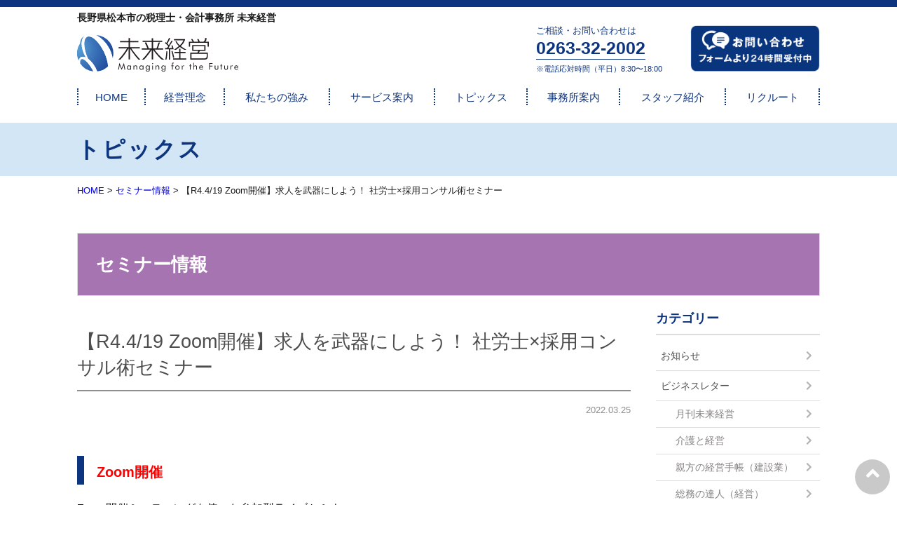

--- FILE ---
content_type: text/html; charset=UTF-8
request_url: https://www.mirai-keiei.net/topics/5779
body_size: 15956
content:
<!doctype html>
<html lang="ja">
<head>
	<meta charset="utf-8">
	<meta name="viewport" content="width=device-width,initial-scale=1.0" />
	<meta content="IE=edge" http-equiv="X-UA-Compatible">
	<meta name="format-detection" content="telephone=no">
		
	
		<!-- All in One SEO 4.2.5.1 - aioseo.com -->
		<link media="all" href="https://www.mirai-keiei.net/wp-content/cache/autoptimize/css/autoptimize_863c52cb796931964f02f50534dbad1f.css" rel="stylesheet" /><title>【R4.4/19 Zoom開催】求人を武器にしよう！ 社労士×採用コンサル術セミナー | 未来経営 ｜ 長野県松本市の税理士なら未来経営（旧 飯沼会計事務所）</title>
		<meta name="robots" content="max-image-preview:large" />
		<link rel="canonical" href="https://www.mirai-keiei.net/topics/5779" />
		<meta name="generator" content="All in One SEO (AIOSEO) 4.2.5.1 " />
		<meta property="og:locale" content="ja_JP" />
		<meta property="og:site_name" content="未来経営 ｜ 長野県松本市の税理士なら未来経営（旧 飯沼会計事務所） | 長野県松本市の未来経営（旧飯沼会計事務所）です。税務、労務、コンサルティングなどの税理士・会計士へのご相談は未来経営まで。" />
		<meta property="og:type" content="article" />
		<meta property="og:title" content="【R4.4/19 Zoom開催】求人を武器にしよう！ 社労士×採用コンサル術セミナー | 未来経営 ｜ 長野県松本市の税理士なら未来経営（旧 飯沼会計事務所）" />
		<meta property="og:url" content="https://www.mirai-keiei.net/topics/5779" />
		<meta property="article:published_time" content="2022-03-25T07:02:23+00:00" />
		<meta property="article:modified_time" content="2022-04-19T04:26:08+00:00" />
		<meta name="twitter:card" content="summary" />
		<meta name="twitter:title" content="【R4.4/19 Zoom開催】求人を武器にしよう！ 社労士×採用コンサル術セミナー | 未来経営 ｜ 長野県松本市の税理士なら未来経営（旧 飯沼会計事務所）" />
		<script type="application/ld+json" class="aioseo-schema">
			{"@context":"https:\/\/schema.org","@graph":[{"@type":"BreadcrumbList","@id":"https:\/\/www.mirai-keiei.net\/topics\/5779#breadcrumblist","itemListElement":[{"@type":"ListItem","@id":"https:\/\/www.mirai-keiei.net\/#listItem","position":1,"item":{"@type":"WebPage","@id":"https:\/\/www.mirai-keiei.net\/","name":"\u30db\u30fc\u30e0","description":"\u9577\u91ce\u770c\u677e\u672c\u5e02\u306e\u672a\u6765\u7d4c\u55b6\uff08\u65e7\u98ef\u6cbc\u4f1a\u8a08\u4e8b\u52d9\u6240\uff09\u3067\u3059\u3002\u7a0e\u52d9\u3001\u52b4\u52d9\u3001\u30b3\u30f3\u30b5\u30eb\u30c6\u30a3\u30f3\u30b0\u306a\u3069\u306e\u7a0e\u7406\u58eb\u30fb\u4f1a\u8a08\u58eb\u3078\u306e\u3054\u76f8\u8ac7\u306f\u672a\u6765\u7d4c\u55b6\u307e\u3067\u3002","url":"https:\/\/www.mirai-keiei.net\/"}}]},{"@type":"Organization","@id":"https:\/\/www.mirai-keiei.net\/#organization","name":"\u672a\u6765\u7d4c\u55b6 \uff5c \u9577\u91ce\u770c\u677e\u672c\u5e02\u306e\u7a0e\u7406\u58eb\u306a\u3089\u672a\u6765\u7d4c\u55b6\uff08\u65e7 \u98ef\u6cbc\u4f1a\u8a08\u4e8b\u52d9\u6240\uff09","url":"https:\/\/www.mirai-keiei.net\/"},{"@type":"WebSite","@id":"https:\/\/www.mirai-keiei.net\/#website","url":"https:\/\/www.mirai-keiei.net\/","name":"\u672a\u6765\u7d4c\u55b6 \uff5c \u9577\u91ce\u770c\u677e\u672c\u5e02\u306e\u7a0e\u7406\u58eb\u306a\u3089\u672a\u6765\u7d4c\u55b6\uff08\u65e7 \u98ef\u6cbc\u4f1a\u8a08\u4e8b\u52d9\u6240\uff09","description":"\u9577\u91ce\u770c\u677e\u672c\u5e02\u306e\u672a\u6765\u7d4c\u55b6\uff08\u65e7\u98ef\u6cbc\u4f1a\u8a08\u4e8b\u52d9\u6240\uff09\u3067\u3059\u3002\u7a0e\u52d9\u3001\u52b4\u52d9\u3001\u30b3\u30f3\u30b5\u30eb\u30c6\u30a3\u30f3\u30b0\u306a\u3069\u306e\u7a0e\u7406\u58eb\u30fb\u4f1a\u8a08\u58eb\u3078\u306e\u3054\u76f8\u8ac7\u306f\u672a\u6765\u7d4c\u55b6\u307e\u3067\u3002","inLanguage":"ja","publisher":{"@id":"https:\/\/www.mirai-keiei.net\/#organization"}},{"@type":"Article","@id":"https:\/\/www.mirai-keiei.net\/topics\/5779#article","name":"\u3010R4.4\/19 Zoom\u958b\u50ac\u3011\u6c42\u4eba\u3092\u6b66\u5668\u306b\u3057\u3088\u3046\uff01 \u793e\u52b4\u58eb\u00d7\u63a1\u7528\u30b3\u30f3\u30b5\u30eb\u8853\u30bb\u30df\u30ca\u30fc | \u672a\u6765\u7d4c\u55b6 \uff5c \u9577\u91ce\u770c\u677e\u672c\u5e02\u306e\u7a0e\u7406\u58eb\u306a\u3089\u672a\u6765\u7d4c\u55b6\uff08\u65e7 \u98ef\u6cbc\u4f1a\u8a08\u4e8b\u52d9\u6240\uff09","headline":"\u3010R4.4\/19 Zoom\u958b\u50ac\u3011\u6c42\u4eba\u3092\u6b66\u5668\u306b\u3057\u3088\u3046\uff01 \u793e\u52b4\u58eb\u00d7\u63a1\u7528\u30b3\u30f3\u30b5\u30eb\u8853\u30bb\u30df\u30ca\u30fc","author":{"@id":"https:\/\/www.mirai-keiei.net\/topics\/author\/developer#author"},"publisher":{"@id":"https:\/\/www.mirai-keiei.net\/#organization"},"image":{"@type":"ImageObject","url":"https:\/\/mirai-sr.net\/wp-content\/uploads\/2022\/03\/20220419_Seminar-1.jpg","@id":"https:\/\/www.mirai-keiei.net\/#articleImage"},"datePublished":"2022-03-25T07:02:23+09:00","dateModified":"2022-03-25T07:02:23+09:00","inLanguage":"ja","mainEntityOfPage":{"@id":"https:\/\/www.mirai-keiei.net\/topics\/5779#webpage"},"isPartOf":{"@id":"https:\/\/www.mirai-keiei.net\/topics\/5779#webpage"},"articleSection":"\u30bb\u30df\u30ca\u30fc\u60c5\u5831"},{"@type":"WebPage","@id":"https:\/\/www.mirai-keiei.net\/topics\/5779#webpage","url":"https:\/\/www.mirai-keiei.net\/topics\/5779","name":"\u3010R4.4\/19 Zoom\u958b\u50ac\u3011\u6c42\u4eba\u3092\u6b66\u5668\u306b\u3057\u3088\u3046\uff01 \u793e\u52b4\u58eb\u00d7\u63a1\u7528\u30b3\u30f3\u30b5\u30eb\u8853\u30bb\u30df\u30ca\u30fc | \u672a\u6765\u7d4c\u55b6 \uff5c \u9577\u91ce\u770c\u677e\u672c\u5e02\u306e\u7a0e\u7406\u58eb\u306a\u3089\u672a\u6765\u7d4c\u55b6\uff08\u65e7 \u98ef\u6cbc\u4f1a\u8a08\u4e8b\u52d9\u6240\uff09","inLanguage":"ja","isPartOf":{"@id":"https:\/\/www.mirai-keiei.net\/#website"},"breadcrumb":{"@id":"https:\/\/www.mirai-keiei.net\/topics\/5779#breadcrumblist"},"author":"https:\/\/www.mirai-keiei.net\/topics\/author\/developer#author","creator":"https:\/\/www.mirai-keiei.net\/topics\/author\/developer#author","datePublished":"2022-03-25T07:02:23+09:00","dateModified":"2022-04-19T04:26:08+09:00"}]}
		</script>
		<!-- All in One SEO -->

<link rel='dns-prefetch' href='//cdnjs.cloudflare.com' />
<link rel='dns-prefetch' href='//maps.google.com' />
<link rel='dns-prefetch' href='//www.googletagmanager.com' />
<link rel='dns-prefetch' href='//www.google.com' />
<link rel='dns-prefetch' href='//maxcdn.bootstrapcdn.com' />
<link rel='dns-prefetch' href='//use.fontawesome.com' />
<link rel='dns-prefetch' href='//v0.wordpress.com' />
<script type="text/javascript">
/* <![CDATA[ */
window._wpemojiSettings = {"baseUrl":"https:\/\/s.w.org\/images\/core\/emoji\/15.0.3\/72x72\/","ext":".png","svgUrl":"https:\/\/s.w.org\/images\/core\/emoji\/15.0.3\/svg\/","svgExt":".svg","source":{"concatemoji":"https:\/\/www.mirai-keiei.net\/wp-includes\/js\/wp-emoji-release.min.js?ver=6.5.7"}};
/*! This file is auto-generated */
!function(i,n){var o,s,e;function c(e){try{var t={supportTests:e,timestamp:(new Date).valueOf()};sessionStorage.setItem(o,JSON.stringify(t))}catch(e){}}function p(e,t,n){e.clearRect(0,0,e.canvas.width,e.canvas.height),e.fillText(t,0,0);var t=new Uint32Array(e.getImageData(0,0,e.canvas.width,e.canvas.height).data),r=(e.clearRect(0,0,e.canvas.width,e.canvas.height),e.fillText(n,0,0),new Uint32Array(e.getImageData(0,0,e.canvas.width,e.canvas.height).data));return t.every(function(e,t){return e===r[t]})}function u(e,t,n){switch(t){case"flag":return n(e,"\ud83c\udff3\ufe0f\u200d\u26a7\ufe0f","\ud83c\udff3\ufe0f\u200b\u26a7\ufe0f")?!1:!n(e,"\ud83c\uddfa\ud83c\uddf3","\ud83c\uddfa\u200b\ud83c\uddf3")&&!n(e,"\ud83c\udff4\udb40\udc67\udb40\udc62\udb40\udc65\udb40\udc6e\udb40\udc67\udb40\udc7f","\ud83c\udff4\u200b\udb40\udc67\u200b\udb40\udc62\u200b\udb40\udc65\u200b\udb40\udc6e\u200b\udb40\udc67\u200b\udb40\udc7f");case"emoji":return!n(e,"\ud83d\udc26\u200d\u2b1b","\ud83d\udc26\u200b\u2b1b")}return!1}function f(e,t,n){var r="undefined"!=typeof WorkerGlobalScope&&self instanceof WorkerGlobalScope?new OffscreenCanvas(300,150):i.createElement("canvas"),a=r.getContext("2d",{willReadFrequently:!0}),o=(a.textBaseline="top",a.font="600 32px Arial",{});return e.forEach(function(e){o[e]=t(a,e,n)}),o}function t(e){var t=i.createElement("script");t.src=e,t.defer=!0,i.head.appendChild(t)}"undefined"!=typeof Promise&&(o="wpEmojiSettingsSupports",s=["flag","emoji"],n.supports={everything:!0,everythingExceptFlag:!0},e=new Promise(function(e){i.addEventListener("DOMContentLoaded",e,{once:!0})}),new Promise(function(t){var n=function(){try{var e=JSON.parse(sessionStorage.getItem(o));if("object"==typeof e&&"number"==typeof e.timestamp&&(new Date).valueOf()<e.timestamp+604800&&"object"==typeof e.supportTests)return e.supportTests}catch(e){}return null}();if(!n){if("undefined"!=typeof Worker&&"undefined"!=typeof OffscreenCanvas&&"undefined"!=typeof URL&&URL.createObjectURL&&"undefined"!=typeof Blob)try{var e="postMessage("+f.toString()+"("+[JSON.stringify(s),u.toString(),p.toString()].join(",")+"));",r=new Blob([e],{type:"text/javascript"}),a=new Worker(URL.createObjectURL(r),{name:"wpTestEmojiSupports"});return void(a.onmessage=function(e){c(n=e.data),a.terminate(),t(n)})}catch(e){}c(n=f(s,u,p))}t(n)}).then(function(e){for(var t in e)n.supports[t]=e[t],n.supports.everything=n.supports.everything&&n.supports[t],"flag"!==t&&(n.supports.everythingExceptFlag=n.supports.everythingExceptFlag&&n.supports[t]);n.supports.everythingExceptFlag=n.supports.everythingExceptFlag&&!n.supports.flag,n.DOMReady=!1,n.readyCallback=function(){n.DOMReady=!0}}).then(function(){return e}).then(function(){var e;n.supports.everything||(n.readyCallback(),(e=n.source||{}).concatemoji?t(e.concatemoji):e.wpemoji&&e.twemoji&&(t(e.twemoji),t(e.wpemoji)))}))}((window,document),window._wpemojiSettings);
/* ]]> */
</script>
<style id='wp-emoji-styles-inline-css' type='text/css'>

	img.wp-smiley, img.emoji {
		display: inline !important;
		border: none !important;
		box-shadow: none !important;
		height: 1em !important;
		width: 1em !important;
		margin: 0 0.07em !important;
		vertical-align: -0.1em !important;
		background: none !important;
		padding: 0 !important;
	}
</style>

<style id='wp-block-library-inline-css' type='text/css'>
.has-text-align-justify{text-align:justify;}
</style>









<style id='classic-theme-styles-inline-css' type='text/css'>
/*! This file is auto-generated */
.wp-block-button__link{color:#fff;background-color:#32373c;border-radius:9999px;box-shadow:none;text-decoration:none;padding:calc(.667em + 2px) calc(1.333em + 2px);font-size:1.125em}.wp-block-file__button{background:#32373c;color:#fff;text-decoration:none}
</style>
<style id='global-styles-inline-css' type='text/css'>
body{--wp--preset--color--black: #000000;--wp--preset--color--cyan-bluish-gray: #abb8c3;--wp--preset--color--white: #ffffff;--wp--preset--color--pale-pink: #f78da7;--wp--preset--color--vivid-red: #cf2e2e;--wp--preset--color--luminous-vivid-orange: #ff6900;--wp--preset--color--luminous-vivid-amber: #fcb900;--wp--preset--color--light-green-cyan: #7bdcb5;--wp--preset--color--vivid-green-cyan: #00d084;--wp--preset--color--pale-cyan-blue: #8ed1fc;--wp--preset--color--vivid-cyan-blue: #0693e3;--wp--preset--color--vivid-purple: #9b51e0;--wp--preset--gradient--vivid-cyan-blue-to-vivid-purple: linear-gradient(135deg,rgba(6,147,227,1) 0%,rgb(155,81,224) 100%);--wp--preset--gradient--light-green-cyan-to-vivid-green-cyan: linear-gradient(135deg,rgb(122,220,180) 0%,rgb(0,208,130) 100%);--wp--preset--gradient--luminous-vivid-amber-to-luminous-vivid-orange: linear-gradient(135deg,rgba(252,185,0,1) 0%,rgba(255,105,0,1) 100%);--wp--preset--gradient--luminous-vivid-orange-to-vivid-red: linear-gradient(135deg,rgba(255,105,0,1) 0%,rgb(207,46,46) 100%);--wp--preset--gradient--very-light-gray-to-cyan-bluish-gray: linear-gradient(135deg,rgb(238,238,238) 0%,rgb(169,184,195) 100%);--wp--preset--gradient--cool-to-warm-spectrum: linear-gradient(135deg,rgb(74,234,220) 0%,rgb(151,120,209) 20%,rgb(207,42,186) 40%,rgb(238,44,130) 60%,rgb(251,105,98) 80%,rgb(254,248,76) 100%);--wp--preset--gradient--blush-light-purple: linear-gradient(135deg,rgb(255,206,236) 0%,rgb(152,150,240) 100%);--wp--preset--gradient--blush-bordeaux: linear-gradient(135deg,rgb(254,205,165) 0%,rgb(254,45,45) 50%,rgb(107,0,62) 100%);--wp--preset--gradient--luminous-dusk: linear-gradient(135deg,rgb(255,203,112) 0%,rgb(199,81,192) 50%,rgb(65,88,208) 100%);--wp--preset--gradient--pale-ocean: linear-gradient(135deg,rgb(255,245,203) 0%,rgb(182,227,212) 50%,rgb(51,167,181) 100%);--wp--preset--gradient--electric-grass: linear-gradient(135deg,rgb(202,248,128) 0%,rgb(113,206,126) 100%);--wp--preset--gradient--midnight: linear-gradient(135deg,rgb(2,3,129) 0%,rgb(40,116,252) 100%);--wp--preset--font-size--small: 13px;--wp--preset--font-size--medium: 20px;--wp--preset--font-size--large: 36px;--wp--preset--font-size--x-large: 42px;--wp--preset--spacing--20: 0.44rem;--wp--preset--spacing--30: 0.67rem;--wp--preset--spacing--40: 1rem;--wp--preset--spacing--50: 1.5rem;--wp--preset--spacing--60: 2.25rem;--wp--preset--spacing--70: 3.38rem;--wp--preset--spacing--80: 5.06rem;--wp--preset--shadow--natural: 6px 6px 9px rgba(0, 0, 0, 0.2);--wp--preset--shadow--deep: 12px 12px 50px rgba(0, 0, 0, 0.4);--wp--preset--shadow--sharp: 6px 6px 0px rgba(0, 0, 0, 0.2);--wp--preset--shadow--outlined: 6px 6px 0px -3px rgba(255, 255, 255, 1), 6px 6px rgba(0, 0, 0, 1);--wp--preset--shadow--crisp: 6px 6px 0px rgba(0, 0, 0, 1);}:where(.is-layout-flex){gap: 0.5em;}:where(.is-layout-grid){gap: 0.5em;}body .is-layout-flex{display: flex;}body .is-layout-flex{flex-wrap: wrap;align-items: center;}body .is-layout-flex > *{margin: 0;}body .is-layout-grid{display: grid;}body .is-layout-grid > *{margin: 0;}:where(.wp-block-columns.is-layout-flex){gap: 2em;}:where(.wp-block-columns.is-layout-grid){gap: 2em;}:where(.wp-block-post-template.is-layout-flex){gap: 1.25em;}:where(.wp-block-post-template.is-layout-grid){gap: 1.25em;}.has-black-color{color: var(--wp--preset--color--black) !important;}.has-cyan-bluish-gray-color{color: var(--wp--preset--color--cyan-bluish-gray) !important;}.has-white-color{color: var(--wp--preset--color--white) !important;}.has-pale-pink-color{color: var(--wp--preset--color--pale-pink) !important;}.has-vivid-red-color{color: var(--wp--preset--color--vivid-red) !important;}.has-luminous-vivid-orange-color{color: var(--wp--preset--color--luminous-vivid-orange) !important;}.has-luminous-vivid-amber-color{color: var(--wp--preset--color--luminous-vivid-amber) !important;}.has-light-green-cyan-color{color: var(--wp--preset--color--light-green-cyan) !important;}.has-vivid-green-cyan-color{color: var(--wp--preset--color--vivid-green-cyan) !important;}.has-pale-cyan-blue-color{color: var(--wp--preset--color--pale-cyan-blue) !important;}.has-vivid-cyan-blue-color{color: var(--wp--preset--color--vivid-cyan-blue) !important;}.has-vivid-purple-color{color: var(--wp--preset--color--vivid-purple) !important;}.has-black-background-color{background-color: var(--wp--preset--color--black) !important;}.has-cyan-bluish-gray-background-color{background-color: var(--wp--preset--color--cyan-bluish-gray) !important;}.has-white-background-color{background-color: var(--wp--preset--color--white) !important;}.has-pale-pink-background-color{background-color: var(--wp--preset--color--pale-pink) !important;}.has-vivid-red-background-color{background-color: var(--wp--preset--color--vivid-red) !important;}.has-luminous-vivid-orange-background-color{background-color: var(--wp--preset--color--luminous-vivid-orange) !important;}.has-luminous-vivid-amber-background-color{background-color: var(--wp--preset--color--luminous-vivid-amber) !important;}.has-light-green-cyan-background-color{background-color: var(--wp--preset--color--light-green-cyan) !important;}.has-vivid-green-cyan-background-color{background-color: var(--wp--preset--color--vivid-green-cyan) !important;}.has-pale-cyan-blue-background-color{background-color: var(--wp--preset--color--pale-cyan-blue) !important;}.has-vivid-cyan-blue-background-color{background-color: var(--wp--preset--color--vivid-cyan-blue) !important;}.has-vivid-purple-background-color{background-color: var(--wp--preset--color--vivid-purple) !important;}.has-black-border-color{border-color: var(--wp--preset--color--black) !important;}.has-cyan-bluish-gray-border-color{border-color: var(--wp--preset--color--cyan-bluish-gray) !important;}.has-white-border-color{border-color: var(--wp--preset--color--white) !important;}.has-pale-pink-border-color{border-color: var(--wp--preset--color--pale-pink) !important;}.has-vivid-red-border-color{border-color: var(--wp--preset--color--vivid-red) !important;}.has-luminous-vivid-orange-border-color{border-color: var(--wp--preset--color--luminous-vivid-orange) !important;}.has-luminous-vivid-amber-border-color{border-color: var(--wp--preset--color--luminous-vivid-amber) !important;}.has-light-green-cyan-border-color{border-color: var(--wp--preset--color--light-green-cyan) !important;}.has-vivid-green-cyan-border-color{border-color: var(--wp--preset--color--vivid-green-cyan) !important;}.has-pale-cyan-blue-border-color{border-color: var(--wp--preset--color--pale-cyan-blue) !important;}.has-vivid-cyan-blue-border-color{border-color: var(--wp--preset--color--vivid-cyan-blue) !important;}.has-vivid-purple-border-color{border-color: var(--wp--preset--color--vivid-purple) !important;}.has-vivid-cyan-blue-to-vivid-purple-gradient-background{background: var(--wp--preset--gradient--vivid-cyan-blue-to-vivid-purple) !important;}.has-light-green-cyan-to-vivid-green-cyan-gradient-background{background: var(--wp--preset--gradient--light-green-cyan-to-vivid-green-cyan) !important;}.has-luminous-vivid-amber-to-luminous-vivid-orange-gradient-background{background: var(--wp--preset--gradient--luminous-vivid-amber-to-luminous-vivid-orange) !important;}.has-luminous-vivid-orange-to-vivid-red-gradient-background{background: var(--wp--preset--gradient--luminous-vivid-orange-to-vivid-red) !important;}.has-very-light-gray-to-cyan-bluish-gray-gradient-background{background: var(--wp--preset--gradient--very-light-gray-to-cyan-bluish-gray) !important;}.has-cool-to-warm-spectrum-gradient-background{background: var(--wp--preset--gradient--cool-to-warm-spectrum) !important;}.has-blush-light-purple-gradient-background{background: var(--wp--preset--gradient--blush-light-purple) !important;}.has-blush-bordeaux-gradient-background{background: var(--wp--preset--gradient--blush-bordeaux) !important;}.has-luminous-dusk-gradient-background{background: var(--wp--preset--gradient--luminous-dusk) !important;}.has-pale-ocean-gradient-background{background: var(--wp--preset--gradient--pale-ocean) !important;}.has-electric-grass-gradient-background{background: var(--wp--preset--gradient--electric-grass) !important;}.has-midnight-gradient-background{background: var(--wp--preset--gradient--midnight) !important;}.has-small-font-size{font-size: var(--wp--preset--font-size--small) !important;}.has-medium-font-size{font-size: var(--wp--preset--font-size--medium) !important;}.has-large-font-size{font-size: var(--wp--preset--font-size--large) !important;}.has-x-large-font-size{font-size: var(--wp--preset--font-size--x-large) !important;}
.wp-block-navigation a:where(:not(.wp-element-button)){color: inherit;}
:where(.wp-block-post-template.is-layout-flex){gap: 1.25em;}:where(.wp-block-post-template.is-layout-grid){gap: 1.25em;}
:where(.wp-block-columns.is-layout-flex){gap: 2em;}:where(.wp-block-columns.is-layout-grid){gap: 2em;}
.wp-block-pullquote{font-size: 1.5em;line-height: 1.6;}
</style>

<link rel='stylesheet' id='font-awesome-css' href='//maxcdn.bootstrapcdn.com/font-awesome/4.7.0/css/font-awesome.min.css?ver=6.5.7' type='text/css' media='all' />
<link rel='stylesheet' id='swiper-css' href='https://cdnjs.cloudflare.com/ajax/libs/Swiper/3.4.1/css/swiper.min.css?ver=6.5.7' type='text/css' media='all' />


<link rel='stylesheet' id='font-awesome-official-css' href='https://use.fontawesome.com/releases/v5.13.0/css/all.css' type='text/css' media='all' integrity="sha384-Bfad6CLCknfcloXFOyFnlgtENryhrpZCe29RTifKEixXQZ38WheV+i/6YWSzkz3V" crossorigin="anonymous" />
<link rel='stylesheet' id='font-awesome-official-v4shim-css' href='https://use.fontawesome.com/releases/v5.13.0/css/v4-shims.css' type='text/css' media='all' integrity="sha384-/7iOrVBege33/9vHFYEtviVcxjUsNCqyeMnlW/Ms+PH8uRdFkKFmqf9CbVAN0Qef" crossorigin="anonymous" />
<style id='font-awesome-official-v4shim-inline-css' type='text/css'>
@font-face {
font-family: "FontAwesome";
font-display: block;
src: url("https://use.fontawesome.com/releases/v5.13.0/webfonts/fa-brands-400.eot"),
		url("https://use.fontawesome.com/releases/v5.13.0/webfonts/fa-brands-400.eot?#iefix") format("embedded-opentype"),
		url("https://use.fontawesome.com/releases/v5.13.0/webfonts/fa-brands-400.woff2") format("woff2"),
		url("https://use.fontawesome.com/releases/v5.13.0/webfonts/fa-brands-400.woff") format("woff"),
		url("https://use.fontawesome.com/releases/v5.13.0/webfonts/fa-brands-400.ttf") format("truetype"),
		url("https://use.fontawesome.com/releases/v5.13.0/webfonts/fa-brands-400.svg#fontawesome") format("svg");
}

@font-face {
font-family: "FontAwesome";
font-display: block;
src: url("https://use.fontawesome.com/releases/v5.13.0/webfonts/fa-solid-900.eot"),
		url("https://use.fontawesome.com/releases/v5.13.0/webfonts/fa-solid-900.eot?#iefix") format("embedded-opentype"),
		url("https://use.fontawesome.com/releases/v5.13.0/webfonts/fa-solid-900.woff2") format("woff2"),
		url("https://use.fontawesome.com/releases/v5.13.0/webfonts/fa-solid-900.woff") format("woff"),
		url("https://use.fontawesome.com/releases/v5.13.0/webfonts/fa-solid-900.ttf") format("truetype"),
		url("https://use.fontawesome.com/releases/v5.13.0/webfonts/fa-solid-900.svg#fontawesome") format("svg");
}

@font-face {
font-family: "FontAwesome";
font-display: block;
src: url("https://use.fontawesome.com/releases/v5.13.0/webfonts/fa-regular-400.eot"),
		url("https://use.fontawesome.com/releases/v5.13.0/webfonts/fa-regular-400.eot?#iefix") format("embedded-opentype"),
		url("https://use.fontawesome.com/releases/v5.13.0/webfonts/fa-regular-400.woff2") format("woff2"),
		url("https://use.fontawesome.com/releases/v5.13.0/webfonts/fa-regular-400.woff") format("woff"),
		url("https://use.fontawesome.com/releases/v5.13.0/webfonts/fa-regular-400.ttf") format("truetype"),
		url("https://use.fontawesome.com/releases/v5.13.0/webfonts/fa-regular-400.svg#fontawesome") format("svg");
unicode-range: U+F004-F005,U+F007,U+F017,U+F022,U+F024,U+F02E,U+F03E,U+F044,U+F057-F059,U+F06E,U+F070,U+F075,U+F07B-F07C,U+F080,U+F086,U+F089,U+F094,U+F09D,U+F0A0,U+F0A4-F0A7,U+F0C5,U+F0C7-F0C8,U+F0E0,U+F0EB,U+F0F3,U+F0F8,U+F0FE,U+F111,U+F118-F11A,U+F11C,U+F133,U+F144,U+F146,U+F14A,U+F14D-F14E,U+F150-F152,U+F15B-F15C,U+F164-F165,U+F185-F186,U+F191-F192,U+F1AD,U+F1C1-F1C9,U+F1CD,U+F1D8,U+F1E3,U+F1EA,U+F1F6,U+F1F9,U+F20A,U+F247-F249,U+F24D,U+F254-F25B,U+F25D,U+F267,U+F271-F274,U+F279,U+F28B,U+F28D,U+F2B5-F2B6,U+F2B9,U+F2BB,U+F2BD,U+F2C1-F2C2,U+F2D0,U+F2D2,U+F2DC,U+F2ED,U+F328,U+F358-F35B,U+F3A5,U+F3D1,U+F410,U+F4AD;
}
</style>
<script type="text/javascript" src="//code.jquery.com/jquery-1.11.3.min.js?ver=1.11.3" id="jquery-js"></script>

<!-- Google アナリティクス スニペット (Site Kit が追加) -->
<script type="text/javascript" src="https://www.googletagmanager.com/gtag/js?id=UA-6625309-1" id="google_gtagjs-js" async></script>
<script type="text/javascript" id="google_gtagjs-js-after">
/* <![CDATA[ */
window.dataLayer = window.dataLayer || [];function gtag(){dataLayer.push(arguments);}
gtag('set', 'linker', {"domains":["www.mirai-keiei.net"]} );
gtag("js", new Date());
gtag("set", "developer_id.dZTNiMT", true);
gtag("config", "UA-6625309-1", {"anonymize_ip":true});
gtag("config", "G-6Q2WHBPSM3");
/* ]]> */
</script>

<!-- (ここまで) Google アナリティクス スニペット (Site Kit が追加) -->
<link rel="https://api.w.org/" href="https://www.mirai-keiei.net/wp-json/" /><link rel="alternate" type="application/json" href="https://www.mirai-keiei.net/wp-json/wp/v2/posts/5779" /><link rel='shortlink' href='https://wp.me/p8FQ0d-1vd' />
<link rel="alternate" type="application/json+oembed" href="https://www.mirai-keiei.net/wp-json/oembed/1.0/embed?url=https%3A%2F%2Fwww.mirai-keiei.net%2Ftopics%2F5779" />
<link rel="alternate" type="text/xml+oembed" href="https://www.mirai-keiei.net/wp-json/oembed/1.0/embed?url=https%3A%2F%2Fwww.mirai-keiei.net%2Ftopics%2F5779&#038;format=xml" />
<meta name="generator" content="Site Kit by Google 1.83.0" /><style>img#wpstats{display:none}</style>
	
<!-- Meta Pixel Code -->
<script type='text/javascript'>
!function(f,b,e,v,n,t,s){if(f.fbq)return;n=f.fbq=function(){n.callMethod?
n.callMethod.apply(n,arguments):n.queue.push(arguments)};if(!f._fbq)f._fbq=n;
n.push=n;n.loaded=!0;n.version='2.0';n.queue=[];t=b.createElement(e);t.async=!0;
t.src=v;s=b.getElementsByTagName(e)[0];s.parentNode.insertBefore(t,s)}(window,
document,'script','https://connect.facebook.net/en_US/fbevents.js');
</script>
<!-- End Meta Pixel Code -->
<script type='text/javascript'>
  fbq('init', '788458485011182', {}, {
    "agent": "wordpress-6.5.7-3.0.7"
});
  </script><script type='text/javascript'>
  fbq('track', 'PageView', []);
  </script>
<!-- Meta Pixel Code -->
<noscript>
<img height="1" width="1" style="display:none" alt="fbpx"
src="https://www.facebook.com/tr?id=788458485011182&ev=PageView&noscript=1" />
</noscript>
<!-- End Meta Pixel Code -->
<noscript><style>.lazyload[data-src]{display:none !important;}</style></noscript><style>.lazyload{background-image:none !important;}.lazyload:before{background-image:none !important;}</style><link rel="icon" href="https://www.mirai-keiei.net/wp-content/uploads/2017/04/cropped-miraikeiei-32x32.png" sizes="32x32" />
<link rel="icon" href="https://www.mirai-keiei.net/wp-content/uploads/2017/04/cropped-miraikeiei-192x192.png" sizes="192x192" />
<link rel="apple-touch-icon" href="https://www.mirai-keiei.net/wp-content/uploads/2017/04/cropped-miraikeiei-180x180.png" />
<meta name="msapplication-TileImage" content="https://www.mirai-keiei.net/wp-content/uploads/2017/04/cropped-miraikeiei-270x270.png" />
<!-- Facebook Pixel Code -->
<script>
  !function(f,b,e,v,n,t,s)
  {if(f.fbq)return;n=f.fbq=function(){n.callMethod?
  n.callMethod.apply(n,arguments):n.queue.push(arguments)};
  if(!f._fbq)f._fbq=n;n.push=n;n.loaded=!0;n.version='2.0';
  n.queue=[];t=b.createElement(e);t.async=!0;
  t.src=v;s=b.getElementsByTagName(e)[0];
  s.parentNode.insertBefore(t,s)}(window, document,'script',
  'https://connect.facebook.net/en_US/fbevents.js');
  fbq('init', '552824085335706');
  fbq('track', 'PageView');
</script>
<noscript><img height="1" width="1" style="display:none"
  src="https://www.facebook.com/tr?id=552824085335706&ev=PageView&noscript=1"
/></noscript>
<!-- End Facebook Pixel Code -->
</head>

<body class="drawer drawer--top">
<script data-cfasync="false" data-no-defer="1">var ewww_webp_supported=false;</script>
	<header class="l-header">
		<div class="c-row">
			<p class="l-header__strong">長野県松本市の税理士・会計事務所 未来経営</p>
			<div class="c-grid c-grid_center c-grid_collapse">
				<div class="c-grid__u c-grid__u_1of1 c-grid__u_medium_1of2 c-grid__u_large_3of12">
					<a href="https://www.mirai-keiei.net" class="l-header__link">
						<h1 class="l-header__logo">
							<img src="[data-uri]" alt="未来経営"  data-src="https://www.mirai-keiei.net/wp-content/themes/miraikeiei/assets/dist/images/miraikeiei_logo.svg" decoding="async" class="lazyload"><noscript><img src="https://www.mirai-keiei.net/wp-content/themes/miraikeiei/assets/dist/images/miraikeiei_logo.svg" alt="未来経営"  data-eio="l"></noscript>
						</h1>
					</a>
				</div>
				<div class="c-grid__u c-grid__u_1of1 c-grid__u_medium_1of2 c-grid__u_large_2of12">
                    <!-- Begin mynavi Navi Link -->

<!--
                    <a href="https://job.mynavi.jp/20/pc/search/corp224978/outline.html" target="_blank">
                        <img src="[data-uri]" alt="マイナビ2020" border="0" data-src="https://job.mynavi.jp/conts/kigyo/2020/logo/banner_entry_160_45.gif" decoding="async" class="lazyload"><noscript><img src="https://job.mynavi.jp/conts/kigyo/2020/logo/banner_entry_160_45.gif" alt="マイナビ2020" border="0" data-eio="l"></noscript>
                    </a>
-->

                    <!-- End mynavi Navi Link -->
				</div>
				<div class="c-grid__u c-grid__u_1of1 c-grid__u_medium_1of1 c-grid__u_large_7of12">
										<div class="l-header__icon-inner l-header__icon-inner_small u-visible-large">
					
						<div class="l-header__tel">
							<p>ご相談・お問い合わせは<br>
							<span class="l-header__tel_number">0263-32-2002</span></p>
                            <p><span class="l-header__tel_txt">※電話応対時間（平日）8:30〜18:00</span></p>
						</div>
						<div class="l-header__contact">
							<a href="https://www.mirai-keiei.net/contact" class="js-ripple">
								<img src="[data-uri]" alt="お問い合わせフォームより24時間受付" data-src="https://www.mirai-keiei.net/wp-content/themes/miraikeiei/assets/dist/images/header-btn-form_201706.png" decoding="async" class="lazyload"><noscript><img src="https://www.mirai-keiei.net/wp-content/themes/miraikeiei/assets/dist/images/header-btn-form_201706.png" alt="お問い合わせフォームより24時間受付" data-eio="l"></noscript>
							</a>
						</div>
					</div>
				</div>
			</div>

			<div class="p-nav-btn">
				<a data-drower-page="body" data-drower="" data-drower-menu=".p-globalnav" data-drower-menu-item=".js-touchclose">
					<div class="p-nav-btn__bars p-nav-btn__bars_global">
						<span class="p-nav-btn__bar"></span>
						<span class="p-nav-btn__bar"></span>
						<span class="p-nav-btn__bar"></span>
					</div>
					<small class="p-nav-btn__text">MENU</small>
				</a>
			</div>
		</div>
	</header>
	<div class="p-globalnav" role="navigation">
	<div class="p-globalnav__inner">
		<nav class="c-row">
			<ul class="p-globalnav__items">
				<li id="menu-item-358" class="menu-item menu-item-type-post_type menu-item-object-page menu-item-home menu-item-358"><a href="https://www.mirai-keiei.net/">HOME<br /><span></span></a></li>
<li id="menu-item-359" class="menu-item menu-item-type-post_type menu-item-object-page menu-item-359"><a href="https://www.mirai-keiei.net/philosophy">経営理念<br /><span></span></a></li>
<li id="menu-item-360" class="menu-item menu-item-type-post_type menu-item-object-page menu-item-360"><a href="https://www.mirai-keiei.net/concept">私たちの強み<br /><span></span></a></li>
<li id="menu-item-361" class="menu-item menu-item-type-post_type_archive menu-item-object-service menu-item-361"><a href="https://www.mirai-keiei.net/service">サービス案内<br /><span></span></a></li>
<li id="menu-item-364" class="menu-item menu-item-type-custom menu-item-object-custom menu-item-364"><a href="/topics">トピックス<br /><span></span></a></li>
<li id="menu-item-362" class="menu-item menu-item-type-post_type menu-item-object-page menu-item-362"><a href="https://www.mirai-keiei.net/company">事務所案内<br /><span></span></a></li>
<li id="menu-item-5515" class="menu-item menu-item-type-post_type menu-item-object-page menu-item-5515"><a href="https://www.mirai-keiei.net/company/staff">スタッフ紹介<br /><span></span></a></li>
<li id="menu-item-363" class="menu-item menu-item-type-custom menu-item-object-custom menu-item-363"><a target="_blank" rel="noopener" href="http://recruit.mirai-keiei.net/">リクルート<br /><span></span></a></li>
			</ul>
		</nav>
	</div>
</div>
<div class="c-container c-container_page">
	<header class="p-page-header c-wall__secondary">
		<div class="c-row">
			<h1 class="p-page-header__headline">トピックス</h1>
		</div>
	</header>
	<div class="c-row">
		<!-- パンくずリスト -->
		<nav class="breadcrumbs p-bread">
			<!-- Breadcrumb NavXT 7.1.0 -->
<span property="itemListElement" typeof="ListItem"><a property="item" typeof="WebPage" title="未来経営 ｜ 長野県松本市の税理士なら未来経営（旧 飯沼会計事務所）へ移動" href="https://www.mirai-keiei.net" class="home"><span property="name">HOME</span></a><meta property="position" content="1"></span> &gt; <span property="itemListElement" typeof="ListItem"><a property="item" typeof="WebPage" title="セミナー情報のカテゴリーアーカイブへ移動" href="https://www.mirai-keiei.net/topics/category/seminar" class="taxonomy category"><span property="name">セミナー情報</span></a><meta property="position" content="2"></span> &gt; <span property="itemListElement" typeof="ListItem"><span property="name">【R4.4/19 Zoom開催】求人を武器にしよう！ 社労士×採用コンサル術セミナー</span><meta property="position" content="3"></span>		</nav>
	</div>

	<div class="c-row">

		<h2 class="p-headline p-headline_bordered p-headline_seminar">セミナー情報</h2>

		<div class="c-grid">
			<div class="c-grid__u c-grid__u_medium_1of1 c-grid__u_large_3of4">
				<article class="p-entry">
												
							
							<h2 class="p-entry__title">【R4.4/19 Zoom開催】求人を武器にしよう！ 社労士×採用コンサル術セミナー</h2>
							<time class="p-entry__time">2022.03.25</time>
							<div class="p-entry__body">
								<h2><span style="color: #ff0000;"><span style="font-size: 20px;">Zoom開催</span></span></h2>
<p>Zoom開催ミーティングを使った参加型ライブセミナー</p>
<h4>社労士×採用コンサル術</h4>
<p>コロナ禍でも求人の相談は多く受けるのではないでしょうか。しかしながら従来のハローワークや紙媒体での求人では、思ったように人材は集まらなくなっています。ところが求人の方法をちょっと工夫するだけで、これまでまったく人が集まらなかった小さな会社や地方の企業で、優秀な人材を集められているのです！<br />
アフターコロナに向けて、今後ますます需要が増える採用コンサルの手法を、セミナー参加者だけにお伝えします。地方の長野県でも実際に成果を上げているノウハウを、ぜひ本セミナーで仕入れてください。</p>
<p>申し込みは<a href="https://mirai-keiei.stores.jp" target="_blank" rel="noopener">こちら</a>から。</p>
<div class="section">
<h4>こんな方にお勧めです</h4>
<ol class="p-check-mark">
<li><span style="font-size: 14pt;"><strong>お客様からの求人相談に自信をもって答えたい<br />
</strong></span></li>
<li><span style="font-size: 14pt;"><strong>パソコンが苦手でネット求人を避けてきた</strong></span></li>
<li><span style="font-size: 14pt;"><strong>手続業務以外のコンサル業務に興味がある</strong></span></li>
<li><span style="font-size: 14pt;"><strong>地方の社労士がどんな採用コンサルをしているか覗いてみたい</strong></span></li>
</ol>
</div>
<h4>セミナー内容</h4>
<ol>
<li><span style="font-size: 14pt;"><strong>採用コンサルは顧問契約への入り口</strong></span></li>
<li><span style="font-size: 14pt;"><strong>こんなに使える！ ハローワーク・インターネットサービス</strong></span></li>
<li><span style="font-size: 14pt;"><strong>隠れた魅力を発信して、人材を惹きつける方法</strong></span></li>
<li><span style="font-size: 14pt;"><strong>パソコン苦手でも大丈夫！ コストゼロSNS求人</strong></span></li>
<li><span style="font-size: 14pt;"><strong>売り込まずに売れる！ 採用コンサルの提案法</strong></span></li>
</ol>
<p>申し込みは<a href="https://mirai-keiei.stores.jp/" target="_blank" rel="noopener">こちら</a>から。</p>
<h4>講師</h4>
<dl>
<dt><strong>【 メイン講師 】 小倉 洋平 <small>（採用コンサルタント）</small></strong></dt>
</dl>
<dl>
<dt><strong>【 ナビゲーター 】 髙山 正<small>（人事コンサルタント）</small></strong></dt>
</dl>
<div class="c-grid__u c-grid__u_small_1of2"><a href="https://mirai-sr.net/wp-content/uploads/2022/03/20220419_Seminar.pdf" target="_blank" rel="noopener noreferrer"><img decoding="async" class="alignnone wp-image-4422 size-full lazyload" src="[data-uri]" alt="" data-src="https://mirai-sr.net/wp-content/uploads/2022/03/20220419_Seminar-1.jpg" /><noscript><img decoding="async" class="alignnone wp-image-4422 size-full" src="https://mirai-sr.net/wp-content/uploads/2022/03/20220419_Seminar-1.jpg" alt="" data-eio="l" /></noscript> </a></div>
<div class="c-grid__u c-grid__u_small_1of2"><a href="https://mirai-sr.net/wp-content/uploads/2022/03/20220419_Seminar.pdf" target="_blank" rel="noopener noreferrer"><img decoding="async" class="alignnone wp-image-4422 size-full lazyload" src="[data-uri]" alt="" data-src="https://mirai-sr.net/wp-content/uploads/2022/03/20220419_Seminar-2.jpg" /><noscript><img decoding="async" class="alignnone wp-image-4422 size-full" src="https://mirai-sr.net/wp-content/uploads/2022/03/20220419_Seminar-2.jpg" alt="" data-eio="l" /></noscript> </a></div>
<p>↑クリックで拡大します。</p>

																	<h2>「【R4.4/19 Zoom開催】求人を武器にしよう！ 社労士×採用コンサル術セミナー」のセミナー内容</h2>
									<table>
<tbody>
<tr>
<th>開催日時</th>
<td>2022年 4月 19日（火）16：00 ～ 18：15</td>
</tr>
<tr>
<th>参加費</th>
<td><del datetime="2021-09-01T01:50:30+00:00">8,000円</del> →<span style="font-size: 10pt; color: #ff0000;">オンラインセミナー限定価格 </span><span style="color: #ff0000; font-size: 12pt;"><strong>1,000円</strong></span></td>
</tr>
<tr>
<th>申込方法</th>
<td>お申し込みは、FAXか<a href="https://mirai-keiei.stores.jp" target="_blank" rel="noopener">未来経営ホームページ</a>からお願いいたします。<br />
※申し込み完了後、、弊社よりZOOMミーティングの招待URLをご案内します。</td>
</tr>
</tbody>
</table>
								
															</div>
						
					<a href="https://www.mirai-keiei.net/topics" class="c-btn c-btn__primary">最新記事一覧へ</a>
				</article>
			</div>
			<div class="c-grid__u c-grid__u_medium_1of1 c-grid__u_large_1of4">
				<div class="p-sidebar">
	<div class="p-sidebar__item"><h2 class="p-sidebar__title">カテゴリー</h2><div class="menu-%e3%83%96%e3%83%ad%e3%82%b0%e3%82%ab%e3%83%86%e3%82%b4%e3%83%aa%e3%83%bc-container"><ul id="menu-%e3%83%96%e3%83%ad%e3%82%b0%e3%82%ab%e3%83%86%e3%82%b4%e3%83%aa%e3%83%bc" class="menu"><li id="menu-item-371" class="menu-item menu-item-type-taxonomy menu-item-object-category menu-item-371"><a href="https://www.mirai-keiei.net/topics/category/news">お知らせ<br /><span></span></a></li>
<li id="menu-item-372" class="menu-item menu-item-type-taxonomy menu-item-object-category menu-item-has-children menu-item-372"><a href="https://www.mirai-keiei.net/topics/category/businessletter">ビジネスレター<br /><span></span></a>
<ul class="sub-menu">
	<li id="menu-item-1833" class="menu-item menu-item-type-taxonomy menu-item-object-category menu-item-1833"><a href="https://www.mirai-keiei.net/topics/category/businessletter/president">月刊未来経営<br /><span></span></a></li>
	<li id="menu-item-2766" class="menu-item menu-item-type-taxonomy menu-item-object-category menu-item-2766"><a href="https://www.mirai-keiei.net/topics/category/businessletter/kaigo">介護と経営<br /><span></span></a></li>
	<li id="menu-item-1830" class="menu-item menu-item-type-taxonomy menu-item-object-category menu-item-1830"><a href="https://www.mirai-keiei.net/topics/category/businessletter/oyakata">親方の経営手帳（建設業）<br /><span></span></a></li>
	<li id="menu-item-1831" class="menu-item menu-item-type-taxonomy menu-item-object-category menu-item-1831"><a href="https://www.mirai-keiei.net/topics/category/businessletter/soumu">総務の達人（経営）<br /><span></span></a></li>
	<li id="menu-item-1832" class="menu-item menu-item-type-taxonomy menu-item-object-category menu-item-1832"><a href="https://www.mirai-keiei.net/topics/category/businessletter/doctor">月刊院長先生（医療・福祉）<br /><span></span></a></li>
</ul>
</li>
<li id="menu-item-373" class="menu-item menu-item-type-taxonomy menu-item-object-category current-post-ancestor current-menu-parent current-post-parent menu-item-373"><a href="https://www.mirai-keiei.net/topics/category/seminar">セミナー情報<br /><span></span></a></li>
</ul></div></div><div class="p-sidebar__item"><h2 class="p-sidebar__title">アーカイブ</h2>		<label class="screen-reader-text" for="archives-dropdown-3">アーカイブ</label>
		<select id="archives-dropdown-3" name="archive-dropdown">
			
			<option value="">月を選択</option>
				<option value='https://www.mirai-keiei.net/topics/date/2026/01'> 2026年1月 &nbsp;(5)</option>
	<option value='https://www.mirai-keiei.net/topics/date/2025/12'> 2025年12月 &nbsp;(6)</option>
	<option value='https://www.mirai-keiei.net/topics/date/2025/11'> 2025年11月 &nbsp;(5)</option>
	<option value='https://www.mirai-keiei.net/topics/date/2025/10'> 2025年10月 &nbsp;(6)</option>
	<option value='https://www.mirai-keiei.net/topics/date/2025/09'> 2025年9月 &nbsp;(5)</option>
	<option value='https://www.mirai-keiei.net/topics/date/2025/08'> 2025年8月 &nbsp;(7)</option>
	<option value='https://www.mirai-keiei.net/topics/date/2025/07'> 2025年7月 &nbsp;(6)</option>
	<option value='https://www.mirai-keiei.net/topics/date/2025/06'> 2025年6月 &nbsp;(5)</option>
	<option value='https://www.mirai-keiei.net/topics/date/2025/05'> 2025年5月 &nbsp;(6)</option>
	<option value='https://www.mirai-keiei.net/topics/date/2025/04'> 2025年4月 &nbsp;(5)</option>
	<option value='https://www.mirai-keiei.net/topics/date/2025/03'> 2025年3月 &nbsp;(6)</option>
	<option value='https://www.mirai-keiei.net/topics/date/2025/02'> 2025年2月 &nbsp;(6)</option>
	<option value='https://www.mirai-keiei.net/topics/date/2025/01'> 2025年1月 &nbsp;(6)</option>
	<option value='https://www.mirai-keiei.net/topics/date/2024/12'> 2024年12月 &nbsp;(7)</option>
	<option value='https://www.mirai-keiei.net/topics/date/2024/11'> 2024年11月 &nbsp;(5)</option>
	<option value='https://www.mirai-keiei.net/topics/date/2024/10'> 2024年10月 &nbsp;(5)</option>
	<option value='https://www.mirai-keiei.net/topics/date/2024/09'> 2024年9月 &nbsp;(7)</option>
	<option value='https://www.mirai-keiei.net/topics/date/2024/08'> 2024年8月 &nbsp;(7)</option>
	<option value='https://www.mirai-keiei.net/topics/date/2024/07'> 2024年7月 &nbsp;(6)</option>
	<option value='https://www.mirai-keiei.net/topics/date/2024/06'> 2024年6月 &nbsp;(5)</option>
	<option value='https://www.mirai-keiei.net/topics/date/2024/05'> 2024年5月 &nbsp;(6)</option>
	<option value='https://www.mirai-keiei.net/topics/date/2024/04'> 2024年4月 &nbsp;(5)</option>
	<option value='https://www.mirai-keiei.net/topics/date/2024/03'> 2024年3月 &nbsp;(5)</option>
	<option value='https://www.mirai-keiei.net/topics/date/2024/02'> 2024年2月 &nbsp;(6)</option>
	<option value='https://www.mirai-keiei.net/topics/date/2024/01'> 2024年1月 &nbsp;(7)</option>
	<option value='https://www.mirai-keiei.net/topics/date/2023/12'> 2023年12月 &nbsp;(6)</option>
	<option value='https://www.mirai-keiei.net/topics/date/2023/11'> 2023年11月 &nbsp;(5)</option>
	<option value='https://www.mirai-keiei.net/topics/date/2023/10'> 2023年10月 &nbsp;(5)</option>
	<option value='https://www.mirai-keiei.net/topics/date/2023/09'> 2023年9月 &nbsp;(6)</option>
	<option value='https://www.mirai-keiei.net/topics/date/2023/08'> 2023年8月 &nbsp;(7)</option>
	<option value='https://www.mirai-keiei.net/topics/date/2023/07'> 2023年7月 &nbsp;(6)</option>
	<option value='https://www.mirai-keiei.net/topics/date/2023/06'> 2023年6月 &nbsp;(6)</option>
	<option value='https://www.mirai-keiei.net/topics/date/2023/05'> 2023年5月 &nbsp;(6)</option>
	<option value='https://www.mirai-keiei.net/topics/date/2023/04'> 2023年4月 &nbsp;(6)</option>
	<option value='https://www.mirai-keiei.net/topics/date/2023/03'> 2023年3月 &nbsp;(5)</option>
	<option value='https://www.mirai-keiei.net/topics/date/2023/02'> 2023年2月 &nbsp;(7)</option>
	<option value='https://www.mirai-keiei.net/topics/date/2023/01'> 2023年1月 &nbsp;(11)</option>
	<option value='https://www.mirai-keiei.net/topics/date/2022/12'> 2022年12月 &nbsp;(1)</option>
	<option value='https://www.mirai-keiei.net/topics/date/2022/11'> 2022年11月 &nbsp;(6)</option>
	<option value='https://www.mirai-keiei.net/topics/date/2022/10'> 2022年10月 &nbsp;(5)</option>
	<option value='https://www.mirai-keiei.net/topics/date/2022/09'> 2022年9月 &nbsp;(4)</option>
	<option value='https://www.mirai-keiei.net/topics/date/2022/08'> 2022年8月 &nbsp;(6)</option>
	<option value='https://www.mirai-keiei.net/topics/date/2022/07'> 2022年7月 &nbsp;(7)</option>
	<option value='https://www.mirai-keiei.net/topics/date/2022/06'> 2022年6月 &nbsp;(6)</option>
	<option value='https://www.mirai-keiei.net/topics/date/2022/05'> 2022年5月 &nbsp;(6)</option>
	<option value='https://www.mirai-keiei.net/topics/date/2022/04'> 2022年4月 &nbsp;(7)</option>
	<option value='https://www.mirai-keiei.net/topics/date/2022/03'> 2022年3月 &nbsp;(6)</option>
	<option value='https://www.mirai-keiei.net/topics/date/2022/02'> 2022年2月 &nbsp;(6)</option>
	<option value='https://www.mirai-keiei.net/topics/date/2022/01'> 2022年1月 &nbsp;(6)</option>
	<option value='https://www.mirai-keiei.net/topics/date/2021/12'> 2021年12月 &nbsp;(6)</option>
	<option value='https://www.mirai-keiei.net/topics/date/2021/11'> 2021年11月 &nbsp;(6)</option>
	<option value='https://www.mirai-keiei.net/topics/date/2021/10'> 2021年10月 &nbsp;(5)</option>
	<option value='https://www.mirai-keiei.net/topics/date/2021/09'> 2021年9月 &nbsp;(7)</option>
	<option value='https://www.mirai-keiei.net/topics/date/2021/08'> 2021年8月 &nbsp;(6)</option>
	<option value='https://www.mirai-keiei.net/topics/date/2021/07'> 2021年7月 &nbsp;(5)</option>
	<option value='https://www.mirai-keiei.net/topics/date/2021/06'> 2021年6月 &nbsp;(5)</option>
	<option value='https://www.mirai-keiei.net/topics/date/2021/05'> 2021年5月 &nbsp;(7)</option>
	<option value='https://www.mirai-keiei.net/topics/date/2021/04'> 2021年4月 &nbsp;(6)</option>
	<option value='https://www.mirai-keiei.net/topics/date/2021/03'> 2021年3月 &nbsp;(6)</option>
	<option value='https://www.mirai-keiei.net/topics/date/2021/02'> 2021年2月 &nbsp;(9)</option>
	<option value='https://www.mirai-keiei.net/topics/date/2021/01'> 2021年1月 &nbsp;(5)</option>
	<option value='https://www.mirai-keiei.net/topics/date/2020/12'> 2020年12月 &nbsp;(7)</option>
	<option value='https://www.mirai-keiei.net/topics/date/2020/11'> 2020年11月 &nbsp;(5)</option>
	<option value='https://www.mirai-keiei.net/topics/date/2020/10'> 2020年10月 &nbsp;(8)</option>
	<option value='https://www.mirai-keiei.net/topics/date/2020/09'> 2020年9月 &nbsp;(6)</option>
	<option value='https://www.mirai-keiei.net/topics/date/2020/08'> 2020年8月 &nbsp;(6)</option>
	<option value='https://www.mirai-keiei.net/topics/date/2020/07'> 2020年7月 &nbsp;(8)</option>
	<option value='https://www.mirai-keiei.net/topics/date/2020/06'> 2020年6月 &nbsp;(7)</option>
	<option value='https://www.mirai-keiei.net/topics/date/2020/05'> 2020年5月 &nbsp;(4)</option>
	<option value='https://www.mirai-keiei.net/topics/date/2020/04'> 2020年4月 &nbsp;(5)</option>
	<option value='https://www.mirai-keiei.net/topics/date/2020/03'> 2020年3月 &nbsp;(7)</option>
	<option value='https://www.mirai-keiei.net/topics/date/2020/02'> 2020年2月 &nbsp;(7)</option>
	<option value='https://www.mirai-keiei.net/topics/date/2020/01'> 2020年1月 &nbsp;(7)</option>
	<option value='https://www.mirai-keiei.net/topics/date/2019/12'> 2019年12月 &nbsp;(12)</option>
	<option value='https://www.mirai-keiei.net/topics/date/2019/11'> 2019年11月 &nbsp;(6)</option>
	<option value='https://www.mirai-keiei.net/topics/date/2019/10'> 2019年10月 &nbsp;(8)</option>
	<option value='https://www.mirai-keiei.net/topics/date/2019/09'> 2019年9月 &nbsp;(8)</option>
	<option value='https://www.mirai-keiei.net/topics/date/2019/08'> 2019年8月 &nbsp;(8)</option>
	<option value='https://www.mirai-keiei.net/topics/date/2019/07'> 2019年7月 &nbsp;(9)</option>
	<option value='https://www.mirai-keiei.net/topics/date/2019/06'> 2019年6月 &nbsp;(5)</option>
	<option value='https://www.mirai-keiei.net/topics/date/2019/05'> 2019年5月 &nbsp;(6)</option>
	<option value='https://www.mirai-keiei.net/topics/date/2019/04'> 2019年4月 &nbsp;(8)</option>
	<option value='https://www.mirai-keiei.net/topics/date/2019/03'> 2019年3月 &nbsp;(5)</option>
	<option value='https://www.mirai-keiei.net/topics/date/2019/02'> 2019年2月 &nbsp;(8)</option>
	<option value='https://www.mirai-keiei.net/topics/date/2019/01'> 2019年1月 &nbsp;(6)</option>
	<option value='https://www.mirai-keiei.net/topics/date/2018/12'> 2018年12月 &nbsp;(11)</option>
	<option value='https://www.mirai-keiei.net/topics/date/2018/11'> 2018年11月 &nbsp;(7)</option>
	<option value='https://www.mirai-keiei.net/topics/date/2018/10'> 2018年10月 &nbsp;(13)</option>
	<option value='https://www.mirai-keiei.net/topics/date/2018/09'> 2018年9月 &nbsp;(8)</option>
	<option value='https://www.mirai-keiei.net/topics/date/2018/08'> 2018年8月 &nbsp;(7)</option>
	<option value='https://www.mirai-keiei.net/topics/date/2018/07'> 2018年7月 &nbsp;(7)</option>
	<option value='https://www.mirai-keiei.net/topics/date/2018/06'> 2018年6月 &nbsp;(9)</option>
	<option value='https://www.mirai-keiei.net/topics/date/2018/05'> 2018年5月 &nbsp;(8)</option>
	<option value='https://www.mirai-keiei.net/topics/date/2018/04'> 2018年4月 &nbsp;(7)</option>
	<option value='https://www.mirai-keiei.net/topics/date/2018/03'> 2018年3月 &nbsp;(6)</option>
	<option value='https://www.mirai-keiei.net/topics/date/2018/02'> 2018年2月 &nbsp;(6)</option>
	<option value='https://www.mirai-keiei.net/topics/date/2018/01'> 2018年1月 &nbsp;(11)</option>
	<option value='https://www.mirai-keiei.net/topics/date/2017/12'> 2017年12月 &nbsp;(8)</option>
	<option value='https://www.mirai-keiei.net/topics/date/2017/11'> 2017年11月 &nbsp;(8)</option>
	<option value='https://www.mirai-keiei.net/topics/date/2017/10'> 2017年10月 &nbsp;(9)</option>
	<option value='https://www.mirai-keiei.net/topics/date/2017/09'> 2017年9月 &nbsp;(11)</option>
	<option value='https://www.mirai-keiei.net/topics/date/2017/08'> 2017年8月 &nbsp;(15)</option>
	<option value='https://www.mirai-keiei.net/topics/date/2017/07'> 2017年7月 &nbsp;(8)</option>
	<option value='https://www.mirai-keiei.net/topics/date/2017/06'> 2017年6月 &nbsp;(30)</option>
	<option value='https://www.mirai-keiei.net/topics/date/2017/05'> 2017年5月 &nbsp;(11)</option>
	<option value='https://www.mirai-keiei.net/topics/date/2017/04'> 2017年4月 &nbsp;(19)</option>
	<option value='https://www.mirai-keiei.net/topics/date/2017/03'> 2017年3月 &nbsp;(4)</option>
	<option value='https://www.mirai-keiei.net/topics/date/2017/02'> 2017年2月 &nbsp;(6)</option>
	<option value='https://www.mirai-keiei.net/topics/date/2017/01'> 2017年1月 &nbsp;(10)</option>
	<option value='https://www.mirai-keiei.net/topics/date/2016/12'> 2016年12月 &nbsp;(18)</option>
	<option value='https://www.mirai-keiei.net/topics/date/2016/11'> 2016年11月 &nbsp;(19)</option>
	<option value='https://www.mirai-keiei.net/topics/date/2016/10'> 2016年10月 &nbsp;(25)</option>
	<option value='https://www.mirai-keiei.net/topics/date/2016/09'> 2016年9月 &nbsp;(34)</option>
	<option value='https://www.mirai-keiei.net/topics/date/2016/08'> 2016年8月 &nbsp;(28)</option>
	<option value='https://www.mirai-keiei.net/topics/date/2016/07'> 2016年7月 &nbsp;(4)</option>
	<option value='https://www.mirai-keiei.net/topics/date/2016/06'> 2016年6月 &nbsp;(5)</option>
	<option value='https://www.mirai-keiei.net/topics/date/2016/05'> 2016年5月 &nbsp;(5)</option>
	<option value='https://www.mirai-keiei.net/topics/date/2016/04'> 2016年4月 &nbsp;(6)</option>
	<option value='https://www.mirai-keiei.net/topics/date/2016/03'> 2016年3月 &nbsp;(6)</option>
	<option value='https://www.mirai-keiei.net/topics/date/2016/02'> 2016年2月 &nbsp;(7)</option>
	<option value='https://www.mirai-keiei.net/topics/date/2016/01'> 2016年1月 &nbsp;(4)</option>
	<option value='https://www.mirai-keiei.net/topics/date/2015/12'> 2015年12月 &nbsp;(7)</option>
	<option value='https://www.mirai-keiei.net/topics/date/2015/11'> 2015年11月 &nbsp;(5)</option>
	<option value='https://www.mirai-keiei.net/topics/date/2015/10'> 2015年10月 &nbsp;(6)</option>
	<option value='https://www.mirai-keiei.net/topics/date/2015/09'> 2015年9月 &nbsp;(5)</option>
	<option value='https://www.mirai-keiei.net/topics/date/2015/08'> 2015年8月 &nbsp;(7)</option>
	<option value='https://www.mirai-keiei.net/topics/date/2015/07'> 2015年7月 &nbsp;(5)</option>
	<option value='https://www.mirai-keiei.net/topics/date/2015/06'> 2015年6月 &nbsp;(6)</option>
	<option value='https://www.mirai-keiei.net/topics/date/2015/05'> 2015年5月 &nbsp;(5)</option>
	<option value='https://www.mirai-keiei.net/topics/date/2015/04'> 2015年4月 &nbsp;(5)</option>
	<option value='https://www.mirai-keiei.net/topics/date/2015/03'> 2015年3月 &nbsp;(5)</option>
	<option value='https://www.mirai-keiei.net/topics/date/2015/02'> 2015年2月 &nbsp;(5)</option>
	<option value='https://www.mirai-keiei.net/topics/date/2015/01'> 2015年1月 &nbsp;(6)</option>
	<option value='https://www.mirai-keiei.net/topics/date/2014/12'> 2014年12月 &nbsp;(5)</option>
	<option value='https://www.mirai-keiei.net/topics/date/2014/11'> 2014年11月 &nbsp;(7)</option>
	<option value='https://www.mirai-keiei.net/topics/date/2014/10'> 2014年10月 &nbsp;(7)</option>
	<option value='https://www.mirai-keiei.net/topics/date/2014/09'> 2014年9月 &nbsp;(8)</option>
	<option value='https://www.mirai-keiei.net/topics/date/2014/08'> 2014年8月 &nbsp;(6)</option>
	<option value='https://www.mirai-keiei.net/topics/date/2014/07'> 2014年7月 &nbsp;(6)</option>
	<option value='https://www.mirai-keiei.net/topics/date/2014/06'> 2014年6月 &nbsp;(5)</option>
	<option value='https://www.mirai-keiei.net/topics/date/2014/05'> 2014年5月 &nbsp;(7)</option>
	<option value='https://www.mirai-keiei.net/topics/date/2014/04'> 2014年4月 &nbsp;(6)</option>
	<option value='https://www.mirai-keiei.net/topics/date/2014/03'> 2014年3月 &nbsp;(5)</option>
	<option value='https://www.mirai-keiei.net/topics/date/2014/02'> 2014年2月 &nbsp;(5)</option>
	<option value='https://www.mirai-keiei.net/topics/date/2014/01'> 2014年1月 &nbsp;(6)</option>
	<option value='https://www.mirai-keiei.net/topics/date/2013/12'> 2013年12月 &nbsp;(6)</option>
	<option value='https://www.mirai-keiei.net/topics/date/2013/11'> 2013年11月 &nbsp;(6)</option>
	<option value='https://www.mirai-keiei.net/topics/date/2013/10'> 2013年10月 &nbsp;(7)</option>
	<option value='https://www.mirai-keiei.net/topics/date/2013/09'> 2013年9月 &nbsp;(7)</option>
	<option value='https://www.mirai-keiei.net/topics/date/2013/08'> 2013年8月 &nbsp;(7)</option>
	<option value='https://www.mirai-keiei.net/topics/date/2013/07'> 2013年7月 &nbsp;(5)</option>
	<option value='https://www.mirai-keiei.net/topics/date/2013/06'> 2013年6月 &nbsp;(7)</option>
	<option value='https://www.mirai-keiei.net/topics/date/2013/05'> 2013年5月 &nbsp;(5)</option>
	<option value='https://www.mirai-keiei.net/topics/date/2013/04'> 2013年4月 &nbsp;(5)</option>
	<option value='https://www.mirai-keiei.net/topics/date/2013/03'> 2013年3月 &nbsp;(5)</option>
	<option value='https://www.mirai-keiei.net/topics/date/2013/02'> 2013年2月 &nbsp;(5)</option>
	<option value='https://www.mirai-keiei.net/topics/date/2013/01'> 2013年1月 &nbsp;(5)</option>
	<option value='https://www.mirai-keiei.net/topics/date/2012/12'> 2012年12月 &nbsp;(6)</option>
	<option value='https://www.mirai-keiei.net/topics/date/2012/11'> 2012年11月 &nbsp;(6)</option>
	<option value='https://www.mirai-keiei.net/topics/date/2012/10'> 2012年10月 &nbsp;(6)</option>
	<option value='https://www.mirai-keiei.net/topics/date/2012/09'> 2012年9月 &nbsp;(5)</option>
	<option value='https://www.mirai-keiei.net/topics/date/2012/08'> 2012年8月 &nbsp;(5)</option>
	<option value='https://www.mirai-keiei.net/topics/date/2012/07'> 2012年7月 &nbsp;(8)</option>
	<option value='https://www.mirai-keiei.net/topics/date/2012/06'> 2012年6月 &nbsp;(7)</option>
	<option value='https://www.mirai-keiei.net/topics/date/2012/05'> 2012年5月 &nbsp;(8)</option>
	<option value='https://www.mirai-keiei.net/topics/date/2012/04'> 2012年4月 &nbsp;(5)</option>
	<option value='https://www.mirai-keiei.net/topics/date/2012/03'> 2012年3月 &nbsp;(5)</option>
	<option value='https://www.mirai-keiei.net/topics/date/2012/02'> 2012年2月 &nbsp;(5)</option>
	<option value='https://www.mirai-keiei.net/topics/date/2012/01'> 2012年1月 &nbsp;(4)</option>
	<option value='https://www.mirai-keiei.net/topics/date/2011/12'> 2011年12月 &nbsp;(7)</option>
	<option value='https://www.mirai-keiei.net/topics/date/2011/11'> 2011年11月 &nbsp;(4)</option>
	<option value='https://www.mirai-keiei.net/topics/date/2011/10'> 2011年10月 &nbsp;(9)</option>
	<option value='https://www.mirai-keiei.net/topics/date/2011/09'> 2011年9月 &nbsp;(4)</option>
	<option value='https://www.mirai-keiei.net/topics/date/2011/08'> 2011年8月 &nbsp;(7)</option>
	<option value='https://www.mirai-keiei.net/topics/date/2011/07'> 2011年7月 &nbsp;(4)</option>
	<option value='https://www.mirai-keiei.net/topics/date/2011/06'> 2011年6月 &nbsp;(4)</option>
	<option value='https://www.mirai-keiei.net/topics/date/2011/05'> 2011年5月 &nbsp;(5)</option>
	<option value='https://www.mirai-keiei.net/topics/date/2011/04'> 2011年4月 &nbsp;(5)</option>
	<option value='https://www.mirai-keiei.net/topics/date/2011/03'> 2011年3月 &nbsp;(5)</option>
	<option value='https://www.mirai-keiei.net/topics/date/2011/02'> 2011年2月 &nbsp;(4)</option>
	<option value='https://www.mirai-keiei.net/topics/date/2011/01'> 2011年1月 &nbsp;(4)</option>
	<option value='https://www.mirai-keiei.net/topics/date/2010/12'> 2010年12月 &nbsp;(4)</option>
	<option value='https://www.mirai-keiei.net/topics/date/2010/11'> 2010年11月 &nbsp;(4)</option>
	<option value='https://www.mirai-keiei.net/topics/date/2010/10'> 2010年10月 &nbsp;(6)</option>
	<option value='https://www.mirai-keiei.net/topics/date/2010/09'> 2010年9月 &nbsp;(5)</option>
	<option value='https://www.mirai-keiei.net/topics/date/2010/08'> 2010年8月 &nbsp;(6)</option>
	<option value='https://www.mirai-keiei.net/topics/date/2010/07'> 2010年7月 &nbsp;(4)</option>
	<option value='https://www.mirai-keiei.net/topics/date/2010/06'> 2010年6月 &nbsp;(4)</option>
	<option value='https://www.mirai-keiei.net/topics/date/2010/05'> 2010年5月 &nbsp;(5)</option>
	<option value='https://www.mirai-keiei.net/topics/date/2010/04'> 2010年4月 &nbsp;(4)</option>
	<option value='https://www.mirai-keiei.net/topics/date/2010/03'> 2010年3月 &nbsp;(6)</option>
	<option value='https://www.mirai-keiei.net/topics/date/2010/02'> 2010年2月 &nbsp;(4)</option>
	<option value='https://www.mirai-keiei.net/topics/date/2010/01'> 2010年1月 &nbsp;(4)</option>
	<option value='https://www.mirai-keiei.net/topics/date/2009/12'> 2009年12月 &nbsp;(4)</option>
	<option value='https://www.mirai-keiei.net/topics/date/2009/11'> 2009年11月 &nbsp;(4)</option>
	<option value='https://www.mirai-keiei.net/topics/date/2009/10'> 2009年10月 &nbsp;(5)</option>
	<option value='https://www.mirai-keiei.net/topics/date/2009/09'> 2009年9月 &nbsp;(5)</option>
	<option value='https://www.mirai-keiei.net/topics/date/2009/08'> 2009年8月 &nbsp;(4)</option>
	<option value='https://www.mirai-keiei.net/topics/date/2009/07'> 2009年7月 &nbsp;(6)</option>
	<option value='https://www.mirai-keiei.net/topics/date/2009/06'> 2009年6月 &nbsp;(7)</option>
	<option value='https://www.mirai-keiei.net/topics/date/2009/05'> 2009年5月 &nbsp;(5)</option>
	<option value='https://www.mirai-keiei.net/topics/date/2009/04'> 2009年4月 &nbsp;(4)</option>
	<option value='https://www.mirai-keiei.net/topics/date/2009/03'> 2009年3月 &nbsp;(4)</option>
	<option value='https://www.mirai-keiei.net/topics/date/2009/02'> 2009年2月 &nbsp;(4)</option>
	<option value='https://www.mirai-keiei.net/topics/date/2009/01'> 2009年1月 &nbsp;(4)</option>
	<option value='https://www.mirai-keiei.net/topics/date/2008/12'> 2008年12月 &nbsp;(5)</option>
	<option value='https://www.mirai-keiei.net/topics/date/2008/11'> 2008年11月 &nbsp;(5)</option>
	<option value='https://www.mirai-keiei.net/topics/date/2008/10'> 2008年10月 &nbsp;(5)</option>
	<option value='https://www.mirai-keiei.net/topics/date/2008/09'> 2008年9月 &nbsp;(5)</option>
	<option value='https://www.mirai-keiei.net/topics/date/2008/08'> 2008年8月 &nbsp;(6)</option>
	<option value='https://www.mirai-keiei.net/topics/date/2008/07'> 2008年7月 &nbsp;(4)</option>
	<option value='https://www.mirai-keiei.net/topics/date/2008/06'> 2008年6月 &nbsp;(6)</option>
	<option value='https://www.mirai-keiei.net/topics/date/2008/05'> 2008年5月 &nbsp;(4)</option>
	<option value='https://www.mirai-keiei.net/topics/date/2008/04'> 2008年4月 &nbsp;(4)</option>
	<option value='https://www.mirai-keiei.net/topics/date/2008/03'> 2008年3月 &nbsp;(4)</option>
	<option value='https://www.mirai-keiei.net/topics/date/2008/02'> 2008年2月 &nbsp;(4)</option>
	<option value='https://www.mirai-keiei.net/topics/date/2008/01'> 2008年1月 &nbsp;(4)</option>
	<option value='https://www.mirai-keiei.net/topics/date/2007/12'> 2007年12月 &nbsp;(5)</option>
	<option value='https://www.mirai-keiei.net/topics/date/2007/11'> 2007年11月 &nbsp;(3)</option>
	<option value='https://www.mirai-keiei.net/topics/date/2007/10'> 2007年10月 &nbsp;(8)</option>
	<option value='https://www.mirai-keiei.net/topics/date/2007/09'> 2007年9月 &nbsp;(4)</option>
	<option value='https://www.mirai-keiei.net/topics/date/2007/08'> 2007年8月 &nbsp;(4)</option>
	<option value='https://www.mirai-keiei.net/topics/date/2007/07'> 2007年7月 &nbsp;(3)</option>
	<option value='https://www.mirai-keiei.net/topics/date/2007/06'> 2007年6月 &nbsp;(4)</option>
	<option value='https://www.mirai-keiei.net/topics/date/2007/05'> 2007年5月 &nbsp;(4)</option>
	<option value='https://www.mirai-keiei.net/topics/date/2007/04'> 2007年4月 &nbsp;(4)</option>
	<option value='https://www.mirai-keiei.net/topics/date/2007/03'> 2007年3月 &nbsp;(4)</option>
	<option value='https://www.mirai-keiei.net/topics/date/2007/02'> 2007年2月 &nbsp;(4)</option>
	<option value='https://www.mirai-keiei.net/topics/date/2007/01'> 2007年1月 &nbsp;(4)</option>
	<option value='https://www.mirai-keiei.net/topics/date/2006/12'> 2006年12月 &nbsp;(4)</option>
	<option value='https://www.mirai-keiei.net/topics/date/2006/11'> 2006年11月 &nbsp;(4)</option>
	<option value='https://www.mirai-keiei.net/topics/date/2006/10'> 2006年10月 &nbsp;(3)</option>
	<option value='https://www.mirai-keiei.net/topics/date/2006/09'> 2006年9月 &nbsp;(3)</option>

		</select>

			<script type="text/javascript">
/* <![CDATA[ */

(function() {
	var dropdown = document.getElementById( "archives-dropdown-3" );
	function onSelectChange() {
		if ( dropdown.options[ dropdown.selectedIndex ].value !== '' ) {
			document.location.href = this.options[ this.selectedIndex ].value;
		}
	}
	dropdown.onchange = onSelectChange;
})();

/* ]]> */
</script>
</div>

			<div class="p-sidebar__item">
			<h3 class="p-sidebar__title">サービス一覧</h3>
			<ul class="p-sidebar__category-item">
			<li id="menu-item-221" class="menu-item menu-item-type-post_type menu-item-object-service menu-item-221"><a href="https://www.mirai-keiei.net/service/208">月次決算と経営のアドバイス<br /><span></span></a></li>
<li id="menu-item-222" class="menu-item menu-item-type-post_type menu-item-object-service menu-item-222"><a href="https://www.mirai-keiei.net/service/212">年次決算<br /><span></span></a></li>
<li id="menu-item-223" class="menu-item menu-item-type-post_type menu-item-object-service menu-item-223"><a href="https://www.mirai-keiei.net/service/214">税務申告・調査立会<br /><span></span></a></li>
<li id="menu-item-224" class="menu-item menu-item-type-post_type menu-item-object-service menu-item-224"><a href="https://www.mirai-keiei.net/service/217">経営計画策定サービス<br /><span></span></a></li>
<li id="menu-item-225" class="menu-item menu-item-type-post_type menu-item-object-service menu-item-225"><a href="https://www.mirai-keiei.net/service/219">給与計算代行<br /><span></span></a></li>
<li id="menu-item-272" class="menu-item menu-item-type-post_type menu-item-object-service menu-item-272"><a href="https://www.mirai-keiei.net/service/232">社会保険手続<br /><span></span></a></li>
<li id="menu-item-273" class="menu-item menu-item-type-post_type menu-item-object-service menu-item-273"><a href="https://www.mirai-keiei.net/service/234">OA化支援<br /><span></span></a></li>
<li id="menu-item-275" class="menu-item menu-item-type-post_type menu-item-object-service menu-item-275"><a href="https://www.mirai-keiei.net/service/238">相続・資産税相談室<br /><span></span></a></li>
<li id="menu-item-274" class="menu-item menu-item-type-post_type menu-item-object-service menu-item-274"><a href="https://www.mirai-keiei.net/service/236">事業承継コンサルティング<br /><span></span></a></li>
<li id="menu-item-4515" class="menu-item menu-item-type-post_type menu-item-object-service menu-item-4515"><a href="https://www.mirai-keiei.net/service/4281">M&#038;Aコンサルティング<br /><span></span></a></li>
<li id="menu-item-2687" class="menu-item menu-item-type-post_type menu-item-object-service menu-item-2687"><a href="https://www.mirai-keiei.net/service/397">相続税・贈与税の申告<br /><span></span></a></li>
<li id="menu-item-276" class="menu-item menu-item-type-post_type menu-item-object-service menu-item-276"><a href="https://www.mirai-keiei.net/service/240">建設業コンサルティング<br /><span></span></a></li>
<li id="menu-item-2688" class="menu-item menu-item-type-post_type menu-item-object-service menu-item-2688"><a href="https://www.mirai-keiei.net/service/408">連結会計・連結納税導入支援<br /><span></span></a></li>
<li id="menu-item-2689" class="menu-item menu-item-type-post_type menu-item-object-service menu-item-2689"><a href="https://www.mirai-keiei.net/service/411">中期経営計画策定支援<br /><span></span></a></li>
<li id="menu-item-2690" class="menu-item menu-item-type-post_type menu-item-object-service menu-item-2690"><a href="https://www.mirai-keiei.net/service/399">中堅・大企業向け税務会計顧問<br /><span></span></a></li>
<li id="menu-item-2691" class="menu-item menu-item-type-post_type menu-item-object-service menu-item-2691"><a href="https://www.mirai-keiei.net/service/401">非営利法人向け税務会計顧問<br /><span></span></a></li>
<li id="menu-item-277" class="menu-item menu-item-type-post_type menu-item-object-service menu-item-277"><a href="https://www.mirai-keiei.net/service/247">起業・会社設立<br /><span></span></a></li>
<li id="menu-item-2692" class="menu-item menu-item-type-post_type menu-item-object-service menu-item-2692"><a href="https://www.mirai-keiei.net/service/385">組織再編スキームの立案<br /><span></span></a></li>
<li id="menu-item-2693" class="menu-item menu-item-type-post_type menu-item-object-service menu-item-2693"><a href="https://www.mirai-keiei.net/service/388">確定申告<br /><span></span></a></li>
<li id="menu-item-3483" class="menu-item menu-item-type-post_type menu-item-object-service menu-item-3483"><a href="https://www.mirai-keiei.net/service/3021">経理の仕事の効率化<br /><span></span></a></li>
<li id="menu-item-279" class="menu-item menu-item-type-post_type menu-item-object-service menu-item-279"><a href="https://www.mirai-keiei.net/service/253">医業経営サポート<br /><span></span></a></li>
<li id="menu-item-281" class="menu-item menu-item-type-post_type menu-item-object-service menu-item-281"><a href="https://www.mirai-keiei.net/service/268">介護経営コンサルティング<br /><span></span></a></li>
<li id="menu-item-280" class="menu-item menu-item-type-post_type menu-item-object-service menu-item-280"><a href="https://www.mirai-keiei.net/service/264">人事・労務コンサルティング<br /><span></span></a></li>
<li id="menu-item-2694" class="menu-item menu-item-type-post_type menu-item-object-service menu-item-2694"><a href="https://www.mirai-keiei.net/service/249">経営コンサルティング<br /><span></span></a></li>
			</ul>
		</div>
	</div>			</div>
		</div>
	</div><!-- c-row -->
</div>
		<a href="#" class="p-page-top"><i class="fa fa-angle-up"></i></a>

		<!-- <div class="p-fix-bar p-fix-bar_top"> -->
		<div class="p-fix-bar">
			<div class="c-grid c-grid_collapse">
				<div class="c-grid__u c-grid__u_6of12">
					<a href="tel:0263322002" onclick="ga('send', 'event', 'Tel', 'click', 'Fix-bar');" class="p-fix-bar__tel"><img src="[data-uri]" alt="0263-32-2002" data-src="https://www.mirai-keiei.net/wp-content/themes/miraikeiei/assets/dist/images/icon-sp-tel.png" decoding="async" class="lazyload"><noscript><img src="https://www.mirai-keiei.net/wp-content/themes/miraikeiei/assets/dist/images/icon-sp-tel.png" alt="0263-32-2002" data-eio="l"></noscript>0263-32-2002</a>
				</div>
				<div class="c-grid__u c-grid__u_6of12">
					<a href="https://www.mirai-keiei.net/contact" onclick="ga('send', 'event', 'form', 'click', 'Fix-bar');" class="p-fix-bar__form"><img src="[data-uri]" alt="" data-src="https://www.mirai-keiei.net/wp-content/themes/miraikeiei/assets/dist/images/icon-sp-form.png" decoding="async" class="lazyload"><noscript><img src="https://www.mirai-keiei.net/wp-content/themes/miraikeiei/assets/dist/images/icon-sp-form.png" alt="" data-eio="l"></noscript>お問い合わせフォーム</a>
				</div>
			</div>
		</div>

<!--
<div class="p-fix-bar p-fix-bar_mynavi">
    <a href="https://www.mirai-keiei.net/topics/4705" target="_blank" class="p-fix-bar__form">新型コロナウィルス関連の支援策について</a>
</div>
-->


<!--
		<div class="p-fix-bar p-fix-bar_mynavi">
            <a href="https://job.mynavi.jp/20/pc/search/corp224978/outline.html" target="_blank" class="p-fix-bar__form">正社員募集｜マイナビにてエントリー受付中！</a>
		</div>
-->


		<footer class="l-footer">
			<div class="l-footer__inner">
				<div class="c-row">

					<a href="https://www.mirai-keiei.net" class="l-footer__logo">
						<img src="[data-uri]" alt="未来経営"  data-src="https://www.mirai-keiei.net/wp-content/themes/miraikeiei/assets/dist/images/miraikeiei_logo-rev.svg" decoding="async" class="lazyload"><noscript><img src="https://www.mirai-keiei.net/wp-content/themes/miraikeiei/assets/dist/images/miraikeiei_logo-rev.svg" alt="未来経営"  data-eio="l"></noscript>
					</a>
					<p class="l-footer__vision"><span>私たちのビジョン</span>「元気な会社づくりのお手伝い」</p>

																


				</div>
				<div class="p-footer-nav">
					<ul class="p-footer-nav__items">
						<li class="menu-item menu-item-type-post_type menu-item-object-page menu-item-home menu-item-358"><a href="https://www.mirai-keiei.net/">HOME<br /><span></span></a></li>
<li class="menu-item menu-item-type-post_type menu-item-object-page menu-item-359"><a href="https://www.mirai-keiei.net/philosophy">経営理念<br /><span></span></a></li>
<li class="menu-item menu-item-type-post_type menu-item-object-page menu-item-360"><a href="https://www.mirai-keiei.net/concept">私たちの強み<br /><span></span></a></li>
<li class="menu-item menu-item-type-post_type_archive menu-item-object-service menu-item-361"><a href="https://www.mirai-keiei.net/service">サービス案内<br /><span></span></a></li>
<li class="menu-item menu-item-type-custom menu-item-object-custom menu-item-364"><a href="/topics">トピックス<br /><span></span></a></li>
<li class="menu-item menu-item-type-post_type menu-item-object-page menu-item-362"><a href="https://www.mirai-keiei.net/company">事務所案内<br /><span></span></a></li>
<li class="menu-item menu-item-type-post_type menu-item-object-page menu-item-5515"><a href="https://www.mirai-keiei.net/company/staff">スタッフ紹介<br /><span></span></a></li>
<li class="menu-item menu-item-type-custom menu-item-object-custom menu-item-363"><a target="_blank" rel="noopener" href="http://recruit.mirai-keiei.net/">リクルート<br /><span></span></a></li>
					</ul>
				</div>
			</div>

			<div class="l-footer__inner-secondary">
				<div class="c-row">
					<div class="c-grid">
						<div class="c-grid__u c-grid__u_1of1 c-grid__u_medium_1of1 c-grid__u_large_8of12">
							<nav class="p-footerbottom-nav">
								<ul class="p-footerbottom-nav__items">
								<li id="menu-item-27" class="menu-item menu-item-type-post_type menu-item-object-page menu-item-27"><a href="https://www.mirai-keiei.net/sitemap">サイトマップ<br /><span></span></a></li>
<li id="menu-item-28" class="menu-item menu-item-type-post_type menu-item-object-page menu-item-28"><a href="https://www.mirai-keiei.net/privacypolicy">個人情報保護方針<br /><span></span></a></li>
<li id="menu-item-29" class="menu-item menu-item-type-post_type menu-item-object-page menu-item-29"><a href="https://www.mirai-keiei.net/disclaimer">免責事項<br /><span></span></a></li>
								</ul>
							</nav>
						</div>
						<div class="c-grid__u c-grid__u_1of1 c-grid__u_medium_1of1 c-grid__u_large_4of12">
							<div class="l-footer__copy">
								<p>Copyright &copy;2011 Mirai Keiei All RIghts Reserved.</p>
								<a href="http://www.matsumoto-web.jp/" target="_blank" class="l-footer__copy-link">Powered by e-office</a>
							</div>
						</div>
					</div>
				</div>
			</div>
		</footer>
			    <!-- Meta Pixel Event Code -->
    <script type='text/javascript'>
        document.addEventListener( 'wpcf7mailsent', function( event ) {
        if( "fb_pxl_code" in event.detail.apiResponse){
          eval(event.detail.apiResponse.fb_pxl_code);
        }
      }, false );
    </script>
    <!-- End Meta Pixel Event Code -->
    <div id='fb-pxl-ajax-code'></div><script type="text/javascript" id="eio-lazy-load-js-before">
/* <![CDATA[ */
var eio_lazy_vars = {"exactdn_domain":"","skip_autoscale":0,"threshold":0};
/* ]]> */
</script>
<script type="text/javascript" src="https://www.mirai-keiei.net/wp-content/plugins/ewww-image-optimizer/includes/lazysizes.min.js?ver=680" id="eio-lazy-load-js"></script>
<script type="text/javascript" src="https://www.mirai-keiei.net/wp-content/plugins/contact-form-7/includes/swv/js/index.js?ver=5.6.3" id="swv-js"></script>
<script type="text/javascript" id="contact-form-7-js-extra">
/* <![CDATA[ */
var wpcf7 = {"api":{"root":"https:\/\/www.mirai-keiei.net\/wp-json\/","namespace":"contact-form-7\/v1"}};
/* ]]> */
</script>
<script type="text/javascript" src="https://www.mirai-keiei.net/wp-content/plugins/contact-form-7/includes/js/index.js?ver=5.6.3" id="contact-form-7-js"></script>
<script type="text/javascript" src="https://cdnjs.cloudflare.com/ajax/libs/Swiper/3.4.1/js/swiper.jquery.min.js?ver=6.5.7" id="swiper-js"></script>
<script type="text/javascript" src="https://maps.google.com/maps/api/js?key=AIzaSyDI9Jp4bQPA8Ge7-xrLWE60SrAgMG89S8k&amp;ver=6.5.7" id="gmap-js"></script>
<script type="text/javascript" src="https://www.mirai-keiei.net/wp-content/themes/miraikeiei/assets/dist/scripts/lib/all.js?ver=6.5.7" id="all-lib-js"></script>
<script type="text/javascript" src="https://www.mirai-keiei.net/wp-content/themes/miraikeiei/assets/dist/scripts/all.js?ver=6.5.7" id="all-js"></script>
<script type="text/javascript" src="https://www.google.com/recaptcha/api.js?render=6LcoC34bAAAAAF65bGV_Urr_ttetxYEHvV4zMxVT&amp;ver=3.0" id="google-recaptcha-js"></script>
<script type="text/javascript" src="https://www.mirai-keiei.net/wp-includes/js/dist/vendor/wp-polyfill-inert.min.js?ver=3.1.2" id="wp-polyfill-inert-js"></script>
<script type="text/javascript" src="https://www.mirai-keiei.net/wp-includes/js/dist/vendor/regenerator-runtime.min.js?ver=0.14.0" id="regenerator-runtime-js"></script>
<script type="text/javascript" src="https://www.mirai-keiei.net/wp-includes/js/dist/vendor/wp-polyfill.min.js?ver=3.15.0" id="wp-polyfill-js"></script>
<script type="text/javascript" id="wpcf7-recaptcha-js-extra">
/* <![CDATA[ */
var wpcf7_recaptcha = {"sitekey":"6LcoC34bAAAAAF65bGV_Urr_ttetxYEHvV4zMxVT","actions":{"homepage":"homepage","contactform":"contactform"}};
/* ]]> */
</script>
<script type="text/javascript" src="https://www.mirai-keiei.net/wp-content/plugins/contact-form-7/modules/recaptcha/index.js?ver=5.6.3" id="wpcf7-recaptcha-js"></script>
<script src='https://stats.wp.com/e-202603.js' defer></script>
<script>
	_stq = window._stq || [];
	_stq.push([ 'view', {v:'ext',j:'1:11.3.4',blog:'128182037',post:'5779',tz:'9',srv:'www.mirai-keiei.net'} ]);
	_stq.push([ 'clickTrackerInit', '128182037', '5779' ]);
</script>
	</body>
</html>

--- FILE ---
content_type: text/html; charset=utf-8
request_url: https://www.google.com/recaptcha/api2/anchor?ar=1&k=6LcoC34bAAAAAF65bGV_Urr_ttetxYEHvV4zMxVT&co=aHR0cHM6Ly93d3cubWlyYWkta2VpZWkubmV0OjQ0Mw..&hl=en&v=PoyoqOPhxBO7pBk68S4YbpHZ&size=invisible&anchor-ms=20000&execute-ms=30000&cb=c08tz2x7yx7
body_size: 48646
content:
<!DOCTYPE HTML><html dir="ltr" lang="en"><head><meta http-equiv="Content-Type" content="text/html; charset=UTF-8">
<meta http-equiv="X-UA-Compatible" content="IE=edge">
<title>reCAPTCHA</title>
<style type="text/css">
/* cyrillic-ext */
@font-face {
  font-family: 'Roboto';
  font-style: normal;
  font-weight: 400;
  font-stretch: 100%;
  src: url(//fonts.gstatic.com/s/roboto/v48/KFO7CnqEu92Fr1ME7kSn66aGLdTylUAMa3GUBHMdazTgWw.woff2) format('woff2');
  unicode-range: U+0460-052F, U+1C80-1C8A, U+20B4, U+2DE0-2DFF, U+A640-A69F, U+FE2E-FE2F;
}
/* cyrillic */
@font-face {
  font-family: 'Roboto';
  font-style: normal;
  font-weight: 400;
  font-stretch: 100%;
  src: url(//fonts.gstatic.com/s/roboto/v48/KFO7CnqEu92Fr1ME7kSn66aGLdTylUAMa3iUBHMdazTgWw.woff2) format('woff2');
  unicode-range: U+0301, U+0400-045F, U+0490-0491, U+04B0-04B1, U+2116;
}
/* greek-ext */
@font-face {
  font-family: 'Roboto';
  font-style: normal;
  font-weight: 400;
  font-stretch: 100%;
  src: url(//fonts.gstatic.com/s/roboto/v48/KFO7CnqEu92Fr1ME7kSn66aGLdTylUAMa3CUBHMdazTgWw.woff2) format('woff2');
  unicode-range: U+1F00-1FFF;
}
/* greek */
@font-face {
  font-family: 'Roboto';
  font-style: normal;
  font-weight: 400;
  font-stretch: 100%;
  src: url(//fonts.gstatic.com/s/roboto/v48/KFO7CnqEu92Fr1ME7kSn66aGLdTylUAMa3-UBHMdazTgWw.woff2) format('woff2');
  unicode-range: U+0370-0377, U+037A-037F, U+0384-038A, U+038C, U+038E-03A1, U+03A3-03FF;
}
/* math */
@font-face {
  font-family: 'Roboto';
  font-style: normal;
  font-weight: 400;
  font-stretch: 100%;
  src: url(//fonts.gstatic.com/s/roboto/v48/KFO7CnqEu92Fr1ME7kSn66aGLdTylUAMawCUBHMdazTgWw.woff2) format('woff2');
  unicode-range: U+0302-0303, U+0305, U+0307-0308, U+0310, U+0312, U+0315, U+031A, U+0326-0327, U+032C, U+032F-0330, U+0332-0333, U+0338, U+033A, U+0346, U+034D, U+0391-03A1, U+03A3-03A9, U+03B1-03C9, U+03D1, U+03D5-03D6, U+03F0-03F1, U+03F4-03F5, U+2016-2017, U+2034-2038, U+203C, U+2040, U+2043, U+2047, U+2050, U+2057, U+205F, U+2070-2071, U+2074-208E, U+2090-209C, U+20D0-20DC, U+20E1, U+20E5-20EF, U+2100-2112, U+2114-2115, U+2117-2121, U+2123-214F, U+2190, U+2192, U+2194-21AE, U+21B0-21E5, U+21F1-21F2, U+21F4-2211, U+2213-2214, U+2216-22FF, U+2308-230B, U+2310, U+2319, U+231C-2321, U+2336-237A, U+237C, U+2395, U+239B-23B7, U+23D0, U+23DC-23E1, U+2474-2475, U+25AF, U+25B3, U+25B7, U+25BD, U+25C1, U+25CA, U+25CC, U+25FB, U+266D-266F, U+27C0-27FF, U+2900-2AFF, U+2B0E-2B11, U+2B30-2B4C, U+2BFE, U+3030, U+FF5B, U+FF5D, U+1D400-1D7FF, U+1EE00-1EEFF;
}
/* symbols */
@font-face {
  font-family: 'Roboto';
  font-style: normal;
  font-weight: 400;
  font-stretch: 100%;
  src: url(//fonts.gstatic.com/s/roboto/v48/KFO7CnqEu92Fr1ME7kSn66aGLdTylUAMaxKUBHMdazTgWw.woff2) format('woff2');
  unicode-range: U+0001-000C, U+000E-001F, U+007F-009F, U+20DD-20E0, U+20E2-20E4, U+2150-218F, U+2190, U+2192, U+2194-2199, U+21AF, U+21E6-21F0, U+21F3, U+2218-2219, U+2299, U+22C4-22C6, U+2300-243F, U+2440-244A, U+2460-24FF, U+25A0-27BF, U+2800-28FF, U+2921-2922, U+2981, U+29BF, U+29EB, U+2B00-2BFF, U+4DC0-4DFF, U+FFF9-FFFB, U+10140-1018E, U+10190-1019C, U+101A0, U+101D0-101FD, U+102E0-102FB, U+10E60-10E7E, U+1D2C0-1D2D3, U+1D2E0-1D37F, U+1F000-1F0FF, U+1F100-1F1AD, U+1F1E6-1F1FF, U+1F30D-1F30F, U+1F315, U+1F31C, U+1F31E, U+1F320-1F32C, U+1F336, U+1F378, U+1F37D, U+1F382, U+1F393-1F39F, U+1F3A7-1F3A8, U+1F3AC-1F3AF, U+1F3C2, U+1F3C4-1F3C6, U+1F3CA-1F3CE, U+1F3D4-1F3E0, U+1F3ED, U+1F3F1-1F3F3, U+1F3F5-1F3F7, U+1F408, U+1F415, U+1F41F, U+1F426, U+1F43F, U+1F441-1F442, U+1F444, U+1F446-1F449, U+1F44C-1F44E, U+1F453, U+1F46A, U+1F47D, U+1F4A3, U+1F4B0, U+1F4B3, U+1F4B9, U+1F4BB, U+1F4BF, U+1F4C8-1F4CB, U+1F4D6, U+1F4DA, U+1F4DF, U+1F4E3-1F4E6, U+1F4EA-1F4ED, U+1F4F7, U+1F4F9-1F4FB, U+1F4FD-1F4FE, U+1F503, U+1F507-1F50B, U+1F50D, U+1F512-1F513, U+1F53E-1F54A, U+1F54F-1F5FA, U+1F610, U+1F650-1F67F, U+1F687, U+1F68D, U+1F691, U+1F694, U+1F698, U+1F6AD, U+1F6B2, U+1F6B9-1F6BA, U+1F6BC, U+1F6C6-1F6CF, U+1F6D3-1F6D7, U+1F6E0-1F6EA, U+1F6F0-1F6F3, U+1F6F7-1F6FC, U+1F700-1F7FF, U+1F800-1F80B, U+1F810-1F847, U+1F850-1F859, U+1F860-1F887, U+1F890-1F8AD, U+1F8B0-1F8BB, U+1F8C0-1F8C1, U+1F900-1F90B, U+1F93B, U+1F946, U+1F984, U+1F996, U+1F9E9, U+1FA00-1FA6F, U+1FA70-1FA7C, U+1FA80-1FA89, U+1FA8F-1FAC6, U+1FACE-1FADC, U+1FADF-1FAE9, U+1FAF0-1FAF8, U+1FB00-1FBFF;
}
/* vietnamese */
@font-face {
  font-family: 'Roboto';
  font-style: normal;
  font-weight: 400;
  font-stretch: 100%;
  src: url(//fonts.gstatic.com/s/roboto/v48/KFO7CnqEu92Fr1ME7kSn66aGLdTylUAMa3OUBHMdazTgWw.woff2) format('woff2');
  unicode-range: U+0102-0103, U+0110-0111, U+0128-0129, U+0168-0169, U+01A0-01A1, U+01AF-01B0, U+0300-0301, U+0303-0304, U+0308-0309, U+0323, U+0329, U+1EA0-1EF9, U+20AB;
}
/* latin-ext */
@font-face {
  font-family: 'Roboto';
  font-style: normal;
  font-weight: 400;
  font-stretch: 100%;
  src: url(//fonts.gstatic.com/s/roboto/v48/KFO7CnqEu92Fr1ME7kSn66aGLdTylUAMa3KUBHMdazTgWw.woff2) format('woff2');
  unicode-range: U+0100-02BA, U+02BD-02C5, U+02C7-02CC, U+02CE-02D7, U+02DD-02FF, U+0304, U+0308, U+0329, U+1D00-1DBF, U+1E00-1E9F, U+1EF2-1EFF, U+2020, U+20A0-20AB, U+20AD-20C0, U+2113, U+2C60-2C7F, U+A720-A7FF;
}
/* latin */
@font-face {
  font-family: 'Roboto';
  font-style: normal;
  font-weight: 400;
  font-stretch: 100%;
  src: url(//fonts.gstatic.com/s/roboto/v48/KFO7CnqEu92Fr1ME7kSn66aGLdTylUAMa3yUBHMdazQ.woff2) format('woff2');
  unicode-range: U+0000-00FF, U+0131, U+0152-0153, U+02BB-02BC, U+02C6, U+02DA, U+02DC, U+0304, U+0308, U+0329, U+2000-206F, U+20AC, U+2122, U+2191, U+2193, U+2212, U+2215, U+FEFF, U+FFFD;
}
/* cyrillic-ext */
@font-face {
  font-family: 'Roboto';
  font-style: normal;
  font-weight: 500;
  font-stretch: 100%;
  src: url(//fonts.gstatic.com/s/roboto/v48/KFO7CnqEu92Fr1ME7kSn66aGLdTylUAMa3GUBHMdazTgWw.woff2) format('woff2');
  unicode-range: U+0460-052F, U+1C80-1C8A, U+20B4, U+2DE0-2DFF, U+A640-A69F, U+FE2E-FE2F;
}
/* cyrillic */
@font-face {
  font-family: 'Roboto';
  font-style: normal;
  font-weight: 500;
  font-stretch: 100%;
  src: url(//fonts.gstatic.com/s/roboto/v48/KFO7CnqEu92Fr1ME7kSn66aGLdTylUAMa3iUBHMdazTgWw.woff2) format('woff2');
  unicode-range: U+0301, U+0400-045F, U+0490-0491, U+04B0-04B1, U+2116;
}
/* greek-ext */
@font-face {
  font-family: 'Roboto';
  font-style: normal;
  font-weight: 500;
  font-stretch: 100%;
  src: url(//fonts.gstatic.com/s/roboto/v48/KFO7CnqEu92Fr1ME7kSn66aGLdTylUAMa3CUBHMdazTgWw.woff2) format('woff2');
  unicode-range: U+1F00-1FFF;
}
/* greek */
@font-face {
  font-family: 'Roboto';
  font-style: normal;
  font-weight: 500;
  font-stretch: 100%;
  src: url(//fonts.gstatic.com/s/roboto/v48/KFO7CnqEu92Fr1ME7kSn66aGLdTylUAMa3-UBHMdazTgWw.woff2) format('woff2');
  unicode-range: U+0370-0377, U+037A-037F, U+0384-038A, U+038C, U+038E-03A1, U+03A3-03FF;
}
/* math */
@font-face {
  font-family: 'Roboto';
  font-style: normal;
  font-weight: 500;
  font-stretch: 100%;
  src: url(//fonts.gstatic.com/s/roboto/v48/KFO7CnqEu92Fr1ME7kSn66aGLdTylUAMawCUBHMdazTgWw.woff2) format('woff2');
  unicode-range: U+0302-0303, U+0305, U+0307-0308, U+0310, U+0312, U+0315, U+031A, U+0326-0327, U+032C, U+032F-0330, U+0332-0333, U+0338, U+033A, U+0346, U+034D, U+0391-03A1, U+03A3-03A9, U+03B1-03C9, U+03D1, U+03D5-03D6, U+03F0-03F1, U+03F4-03F5, U+2016-2017, U+2034-2038, U+203C, U+2040, U+2043, U+2047, U+2050, U+2057, U+205F, U+2070-2071, U+2074-208E, U+2090-209C, U+20D0-20DC, U+20E1, U+20E5-20EF, U+2100-2112, U+2114-2115, U+2117-2121, U+2123-214F, U+2190, U+2192, U+2194-21AE, U+21B0-21E5, U+21F1-21F2, U+21F4-2211, U+2213-2214, U+2216-22FF, U+2308-230B, U+2310, U+2319, U+231C-2321, U+2336-237A, U+237C, U+2395, U+239B-23B7, U+23D0, U+23DC-23E1, U+2474-2475, U+25AF, U+25B3, U+25B7, U+25BD, U+25C1, U+25CA, U+25CC, U+25FB, U+266D-266F, U+27C0-27FF, U+2900-2AFF, U+2B0E-2B11, U+2B30-2B4C, U+2BFE, U+3030, U+FF5B, U+FF5D, U+1D400-1D7FF, U+1EE00-1EEFF;
}
/* symbols */
@font-face {
  font-family: 'Roboto';
  font-style: normal;
  font-weight: 500;
  font-stretch: 100%;
  src: url(//fonts.gstatic.com/s/roboto/v48/KFO7CnqEu92Fr1ME7kSn66aGLdTylUAMaxKUBHMdazTgWw.woff2) format('woff2');
  unicode-range: U+0001-000C, U+000E-001F, U+007F-009F, U+20DD-20E0, U+20E2-20E4, U+2150-218F, U+2190, U+2192, U+2194-2199, U+21AF, U+21E6-21F0, U+21F3, U+2218-2219, U+2299, U+22C4-22C6, U+2300-243F, U+2440-244A, U+2460-24FF, U+25A0-27BF, U+2800-28FF, U+2921-2922, U+2981, U+29BF, U+29EB, U+2B00-2BFF, U+4DC0-4DFF, U+FFF9-FFFB, U+10140-1018E, U+10190-1019C, U+101A0, U+101D0-101FD, U+102E0-102FB, U+10E60-10E7E, U+1D2C0-1D2D3, U+1D2E0-1D37F, U+1F000-1F0FF, U+1F100-1F1AD, U+1F1E6-1F1FF, U+1F30D-1F30F, U+1F315, U+1F31C, U+1F31E, U+1F320-1F32C, U+1F336, U+1F378, U+1F37D, U+1F382, U+1F393-1F39F, U+1F3A7-1F3A8, U+1F3AC-1F3AF, U+1F3C2, U+1F3C4-1F3C6, U+1F3CA-1F3CE, U+1F3D4-1F3E0, U+1F3ED, U+1F3F1-1F3F3, U+1F3F5-1F3F7, U+1F408, U+1F415, U+1F41F, U+1F426, U+1F43F, U+1F441-1F442, U+1F444, U+1F446-1F449, U+1F44C-1F44E, U+1F453, U+1F46A, U+1F47D, U+1F4A3, U+1F4B0, U+1F4B3, U+1F4B9, U+1F4BB, U+1F4BF, U+1F4C8-1F4CB, U+1F4D6, U+1F4DA, U+1F4DF, U+1F4E3-1F4E6, U+1F4EA-1F4ED, U+1F4F7, U+1F4F9-1F4FB, U+1F4FD-1F4FE, U+1F503, U+1F507-1F50B, U+1F50D, U+1F512-1F513, U+1F53E-1F54A, U+1F54F-1F5FA, U+1F610, U+1F650-1F67F, U+1F687, U+1F68D, U+1F691, U+1F694, U+1F698, U+1F6AD, U+1F6B2, U+1F6B9-1F6BA, U+1F6BC, U+1F6C6-1F6CF, U+1F6D3-1F6D7, U+1F6E0-1F6EA, U+1F6F0-1F6F3, U+1F6F7-1F6FC, U+1F700-1F7FF, U+1F800-1F80B, U+1F810-1F847, U+1F850-1F859, U+1F860-1F887, U+1F890-1F8AD, U+1F8B0-1F8BB, U+1F8C0-1F8C1, U+1F900-1F90B, U+1F93B, U+1F946, U+1F984, U+1F996, U+1F9E9, U+1FA00-1FA6F, U+1FA70-1FA7C, U+1FA80-1FA89, U+1FA8F-1FAC6, U+1FACE-1FADC, U+1FADF-1FAE9, U+1FAF0-1FAF8, U+1FB00-1FBFF;
}
/* vietnamese */
@font-face {
  font-family: 'Roboto';
  font-style: normal;
  font-weight: 500;
  font-stretch: 100%;
  src: url(//fonts.gstatic.com/s/roboto/v48/KFO7CnqEu92Fr1ME7kSn66aGLdTylUAMa3OUBHMdazTgWw.woff2) format('woff2');
  unicode-range: U+0102-0103, U+0110-0111, U+0128-0129, U+0168-0169, U+01A0-01A1, U+01AF-01B0, U+0300-0301, U+0303-0304, U+0308-0309, U+0323, U+0329, U+1EA0-1EF9, U+20AB;
}
/* latin-ext */
@font-face {
  font-family: 'Roboto';
  font-style: normal;
  font-weight: 500;
  font-stretch: 100%;
  src: url(//fonts.gstatic.com/s/roboto/v48/KFO7CnqEu92Fr1ME7kSn66aGLdTylUAMa3KUBHMdazTgWw.woff2) format('woff2');
  unicode-range: U+0100-02BA, U+02BD-02C5, U+02C7-02CC, U+02CE-02D7, U+02DD-02FF, U+0304, U+0308, U+0329, U+1D00-1DBF, U+1E00-1E9F, U+1EF2-1EFF, U+2020, U+20A0-20AB, U+20AD-20C0, U+2113, U+2C60-2C7F, U+A720-A7FF;
}
/* latin */
@font-face {
  font-family: 'Roboto';
  font-style: normal;
  font-weight: 500;
  font-stretch: 100%;
  src: url(//fonts.gstatic.com/s/roboto/v48/KFO7CnqEu92Fr1ME7kSn66aGLdTylUAMa3yUBHMdazQ.woff2) format('woff2');
  unicode-range: U+0000-00FF, U+0131, U+0152-0153, U+02BB-02BC, U+02C6, U+02DA, U+02DC, U+0304, U+0308, U+0329, U+2000-206F, U+20AC, U+2122, U+2191, U+2193, U+2212, U+2215, U+FEFF, U+FFFD;
}
/* cyrillic-ext */
@font-face {
  font-family: 'Roboto';
  font-style: normal;
  font-weight: 900;
  font-stretch: 100%;
  src: url(//fonts.gstatic.com/s/roboto/v48/KFO7CnqEu92Fr1ME7kSn66aGLdTylUAMa3GUBHMdazTgWw.woff2) format('woff2');
  unicode-range: U+0460-052F, U+1C80-1C8A, U+20B4, U+2DE0-2DFF, U+A640-A69F, U+FE2E-FE2F;
}
/* cyrillic */
@font-face {
  font-family: 'Roboto';
  font-style: normal;
  font-weight: 900;
  font-stretch: 100%;
  src: url(//fonts.gstatic.com/s/roboto/v48/KFO7CnqEu92Fr1ME7kSn66aGLdTylUAMa3iUBHMdazTgWw.woff2) format('woff2');
  unicode-range: U+0301, U+0400-045F, U+0490-0491, U+04B0-04B1, U+2116;
}
/* greek-ext */
@font-face {
  font-family: 'Roboto';
  font-style: normal;
  font-weight: 900;
  font-stretch: 100%;
  src: url(//fonts.gstatic.com/s/roboto/v48/KFO7CnqEu92Fr1ME7kSn66aGLdTylUAMa3CUBHMdazTgWw.woff2) format('woff2');
  unicode-range: U+1F00-1FFF;
}
/* greek */
@font-face {
  font-family: 'Roboto';
  font-style: normal;
  font-weight: 900;
  font-stretch: 100%;
  src: url(//fonts.gstatic.com/s/roboto/v48/KFO7CnqEu92Fr1ME7kSn66aGLdTylUAMa3-UBHMdazTgWw.woff2) format('woff2');
  unicode-range: U+0370-0377, U+037A-037F, U+0384-038A, U+038C, U+038E-03A1, U+03A3-03FF;
}
/* math */
@font-face {
  font-family: 'Roboto';
  font-style: normal;
  font-weight: 900;
  font-stretch: 100%;
  src: url(//fonts.gstatic.com/s/roboto/v48/KFO7CnqEu92Fr1ME7kSn66aGLdTylUAMawCUBHMdazTgWw.woff2) format('woff2');
  unicode-range: U+0302-0303, U+0305, U+0307-0308, U+0310, U+0312, U+0315, U+031A, U+0326-0327, U+032C, U+032F-0330, U+0332-0333, U+0338, U+033A, U+0346, U+034D, U+0391-03A1, U+03A3-03A9, U+03B1-03C9, U+03D1, U+03D5-03D6, U+03F0-03F1, U+03F4-03F5, U+2016-2017, U+2034-2038, U+203C, U+2040, U+2043, U+2047, U+2050, U+2057, U+205F, U+2070-2071, U+2074-208E, U+2090-209C, U+20D0-20DC, U+20E1, U+20E5-20EF, U+2100-2112, U+2114-2115, U+2117-2121, U+2123-214F, U+2190, U+2192, U+2194-21AE, U+21B0-21E5, U+21F1-21F2, U+21F4-2211, U+2213-2214, U+2216-22FF, U+2308-230B, U+2310, U+2319, U+231C-2321, U+2336-237A, U+237C, U+2395, U+239B-23B7, U+23D0, U+23DC-23E1, U+2474-2475, U+25AF, U+25B3, U+25B7, U+25BD, U+25C1, U+25CA, U+25CC, U+25FB, U+266D-266F, U+27C0-27FF, U+2900-2AFF, U+2B0E-2B11, U+2B30-2B4C, U+2BFE, U+3030, U+FF5B, U+FF5D, U+1D400-1D7FF, U+1EE00-1EEFF;
}
/* symbols */
@font-face {
  font-family: 'Roboto';
  font-style: normal;
  font-weight: 900;
  font-stretch: 100%;
  src: url(//fonts.gstatic.com/s/roboto/v48/KFO7CnqEu92Fr1ME7kSn66aGLdTylUAMaxKUBHMdazTgWw.woff2) format('woff2');
  unicode-range: U+0001-000C, U+000E-001F, U+007F-009F, U+20DD-20E0, U+20E2-20E4, U+2150-218F, U+2190, U+2192, U+2194-2199, U+21AF, U+21E6-21F0, U+21F3, U+2218-2219, U+2299, U+22C4-22C6, U+2300-243F, U+2440-244A, U+2460-24FF, U+25A0-27BF, U+2800-28FF, U+2921-2922, U+2981, U+29BF, U+29EB, U+2B00-2BFF, U+4DC0-4DFF, U+FFF9-FFFB, U+10140-1018E, U+10190-1019C, U+101A0, U+101D0-101FD, U+102E0-102FB, U+10E60-10E7E, U+1D2C0-1D2D3, U+1D2E0-1D37F, U+1F000-1F0FF, U+1F100-1F1AD, U+1F1E6-1F1FF, U+1F30D-1F30F, U+1F315, U+1F31C, U+1F31E, U+1F320-1F32C, U+1F336, U+1F378, U+1F37D, U+1F382, U+1F393-1F39F, U+1F3A7-1F3A8, U+1F3AC-1F3AF, U+1F3C2, U+1F3C4-1F3C6, U+1F3CA-1F3CE, U+1F3D4-1F3E0, U+1F3ED, U+1F3F1-1F3F3, U+1F3F5-1F3F7, U+1F408, U+1F415, U+1F41F, U+1F426, U+1F43F, U+1F441-1F442, U+1F444, U+1F446-1F449, U+1F44C-1F44E, U+1F453, U+1F46A, U+1F47D, U+1F4A3, U+1F4B0, U+1F4B3, U+1F4B9, U+1F4BB, U+1F4BF, U+1F4C8-1F4CB, U+1F4D6, U+1F4DA, U+1F4DF, U+1F4E3-1F4E6, U+1F4EA-1F4ED, U+1F4F7, U+1F4F9-1F4FB, U+1F4FD-1F4FE, U+1F503, U+1F507-1F50B, U+1F50D, U+1F512-1F513, U+1F53E-1F54A, U+1F54F-1F5FA, U+1F610, U+1F650-1F67F, U+1F687, U+1F68D, U+1F691, U+1F694, U+1F698, U+1F6AD, U+1F6B2, U+1F6B9-1F6BA, U+1F6BC, U+1F6C6-1F6CF, U+1F6D3-1F6D7, U+1F6E0-1F6EA, U+1F6F0-1F6F3, U+1F6F7-1F6FC, U+1F700-1F7FF, U+1F800-1F80B, U+1F810-1F847, U+1F850-1F859, U+1F860-1F887, U+1F890-1F8AD, U+1F8B0-1F8BB, U+1F8C0-1F8C1, U+1F900-1F90B, U+1F93B, U+1F946, U+1F984, U+1F996, U+1F9E9, U+1FA00-1FA6F, U+1FA70-1FA7C, U+1FA80-1FA89, U+1FA8F-1FAC6, U+1FACE-1FADC, U+1FADF-1FAE9, U+1FAF0-1FAF8, U+1FB00-1FBFF;
}
/* vietnamese */
@font-face {
  font-family: 'Roboto';
  font-style: normal;
  font-weight: 900;
  font-stretch: 100%;
  src: url(//fonts.gstatic.com/s/roboto/v48/KFO7CnqEu92Fr1ME7kSn66aGLdTylUAMa3OUBHMdazTgWw.woff2) format('woff2');
  unicode-range: U+0102-0103, U+0110-0111, U+0128-0129, U+0168-0169, U+01A0-01A1, U+01AF-01B0, U+0300-0301, U+0303-0304, U+0308-0309, U+0323, U+0329, U+1EA0-1EF9, U+20AB;
}
/* latin-ext */
@font-face {
  font-family: 'Roboto';
  font-style: normal;
  font-weight: 900;
  font-stretch: 100%;
  src: url(//fonts.gstatic.com/s/roboto/v48/KFO7CnqEu92Fr1ME7kSn66aGLdTylUAMa3KUBHMdazTgWw.woff2) format('woff2');
  unicode-range: U+0100-02BA, U+02BD-02C5, U+02C7-02CC, U+02CE-02D7, U+02DD-02FF, U+0304, U+0308, U+0329, U+1D00-1DBF, U+1E00-1E9F, U+1EF2-1EFF, U+2020, U+20A0-20AB, U+20AD-20C0, U+2113, U+2C60-2C7F, U+A720-A7FF;
}
/* latin */
@font-face {
  font-family: 'Roboto';
  font-style: normal;
  font-weight: 900;
  font-stretch: 100%;
  src: url(//fonts.gstatic.com/s/roboto/v48/KFO7CnqEu92Fr1ME7kSn66aGLdTylUAMa3yUBHMdazQ.woff2) format('woff2');
  unicode-range: U+0000-00FF, U+0131, U+0152-0153, U+02BB-02BC, U+02C6, U+02DA, U+02DC, U+0304, U+0308, U+0329, U+2000-206F, U+20AC, U+2122, U+2191, U+2193, U+2212, U+2215, U+FEFF, U+FFFD;
}

</style>
<link rel="stylesheet" type="text/css" href="https://www.gstatic.com/recaptcha/releases/PoyoqOPhxBO7pBk68S4YbpHZ/styles__ltr.css">
<script nonce="dHGbmqMOKanDzsLu6vop1A" type="text/javascript">window['__recaptcha_api'] = 'https://www.google.com/recaptcha/api2/';</script>
<script type="text/javascript" src="https://www.gstatic.com/recaptcha/releases/PoyoqOPhxBO7pBk68S4YbpHZ/recaptcha__en.js" nonce="dHGbmqMOKanDzsLu6vop1A">
      
    </script></head>
<body><div id="rc-anchor-alert" class="rc-anchor-alert"></div>
<input type="hidden" id="recaptcha-token" value="[base64]">
<script type="text/javascript" nonce="dHGbmqMOKanDzsLu6vop1A">
      recaptcha.anchor.Main.init("[\x22ainput\x22,[\x22bgdata\x22,\x22\x22,\[base64]/[base64]/UltIKytdPWE6KGE8MjA0OD9SW0grK109YT4+NnwxOTI6KChhJjY0NTEyKT09NTUyOTYmJnErMTxoLmxlbmd0aCYmKGguY2hhckNvZGVBdChxKzEpJjY0NTEyKT09NTYzMjA/[base64]/MjU1OlI/[base64]/[base64]/[base64]/[base64]/[base64]/[base64]/[base64]/[base64]/[base64]/[base64]\x22,\[base64]\\u003d\\u003d\x22,\x22w7bClSMIGSAjw6fDvWobw6tjw6IrwrDCqMOgw6rCnx5fw5QfHMKtIsO2acK8fsKsQnnCkQJ5Zh5cwobCtMO3d8OpFhfDh8KPfcOmw6J4wqPCs3nCjcONwoHCuinCjsKKwrLDtF7DiGbCtsO8w4DDj8K4LMOHGsKjw7htNMKqwrkUw6DCkMKsSMOBwovDjE1/wpvDlQkDw7xfwrvChjEHwpDDo8Ozw4pEOMKVW8OhVhTCgRBbX2A1FMOEV8Kjw7g/C1HDgR7Ck2vDu8OdwpDDiQo/wqzDqnnCgQnCqcKxKsOlbcK8wpPDkcOvX8KKw4TCjsKrCMKYw7NHwoYhHsKVB8KfR8Okw68AREvCr8Onw6rDpnt8E07CgMOlZ8OQwqRBJMK0w7/DlMKmwpTCi8KAwrvCuyvCn8K8S8KmCcK9UMOCwqAoGsODwokaw750w4QLWWfDnMKNTcOtDRHDjMK9w5LChV8TwrI/IHkowqzDlTjCk8KGw5k7wolhGnTCocOrbcOUVCgkNsOow5jCnlDDtEzCv8KJXcKpw6lHw4zCvigJw5McwqTDnsORcTMww7dTTMKrJcO1PwRSw7LDpsORSzJ4wrvCm1Amw694CMKwwqAGwrdAw50VOMKuw4oFw7wVXzR4ZMOvwoI/[base64]/[base64]/[base64]/HcOiw6XCmcOEMcODTn1EwofCtcOtw5/DtH3DmA7Dv8KQUcOYCEkaw4LCu8KTwpYgLEVowr7DglPCtMO0dsKhwrlASjjDijLCimJTwo5vEgxvw5VTw7/Ds8K+DXTCvVfCs8Ofaj3Ckj/DrcOrwrYgwqTDm8ORBl3Dg0oxGgrDgMOLwpLDicOvwrcGfsO1Y8K+wq9BPBoaRcOHwqQyw5ZpG0E7BAkVX8K8w4kzRSMneFTDu8ODDMOswrfDpHXDusOgSB/[base64]/[base64]/CqUQywpZYwr5BLMKqwqfCoDJJSMOMw44VwpDDpT7DlcO0R8K+OsOKCQzCohXDvsKJw6nCsBhzRMO8wpjDlMOgKHbCucOWwpUbw5vDvcK7GsKVw73CpsKjwqfCpMOKw5/[base64]/DoA4FTUYDCMOhwr7CrcOiwr4fZUYKw44TJxTDgW8fdSIvw4lGw7ocJ8KABcKnIU7CssK+RsOrDMKfcV7Dv39XNSArwrd6wrwVGH0YFXYww4fCmMO7G8OAw63DjsO9TcKFwp/CvwkrecKIwrsMwoZSZl3DhlTCscK2wrzCn8KEwr7DtXtCw6bDlkVPw4oUcEdUQsKHe8KuOsOBwrjCiMKAwpfCtMKmBWsZw7VqKcOhwoTCrF8BRMO/[base64]/wp9yXMOuTRbDqSjDicOUwpfCjMKVw5VQwoTDpCzCpSvCk8O9w61hWzJjfW3DlXvCiibCh8Kfwq7Dq8OOOMOYZsOOwq0pAsOIwoUaw7MjwoZPwrlkFsOYw4DCiDfCkcKGd1lHJsKVwq3Dhy5Vwq5fRcKQGsK3fzLChktMNVXCqzRnw44/e8KvFsKTw43Dn0jCsR/DkcKOccOawo7CtVjCpkvCpm3CjBx/DsK6wozCqS0Fwp9Bw4/Ch0R+JnUyRAwywp7CuRbDhsOBEDrCj8ODSjdFwrs/woduwo9ywpnDrkhTw5bCmgDCjcODNUDCsgYpwrDCohoKFXHChjMPbsOqYgXChyR1wonDrcOxwqlAWFTCrwANYsK7BMO6wq/DmwzCrVnDm8O8eMK/w7DCm8Opw5VVAUXDmMK+WMKHw4Z0BsOgw60cwprChMKsOsK8wp8vw7smfcOybFfCscOSw5JSw7TChsKEw63DhcOXChHDqMKlFDnCmGjCjWbCicKhw7ULIMOBRX5nCQpnH2kVw53DrwEfw73DvH/DqMO/w5wbw5XCtWseKRrDg141DG7DsDEzwooOBzPCmMOQwrbCrGxRw6p9w57DlsKBwoTCmV7Cr8OLwrw8wrzCpcOGbcKeMTARw4AzOMK2dcKTRnFrWMKBwrnClTnDhHxUw7tTD8KFw6/[base64]/DlcOSw5vClhzDusOLwr9BL8O3B00+OcOoDkPDkhsSUMOkEsKdwrU9YsOXwoTCiUYeI19bw5kowpbDi8O6wp/Cq8KLWABOEMKXw7MNwrnCpGFGR8KFwoTClcO9QT9GHcOUw4RZw5/DisKdMlnCvkLCgMKbw7B0w7bDmcKiVsKTMyfDjsOcNG/Ci8ODw7XCkcKDwqkAw7XDh8KDVsKHfMKdY1TDgMOWUsKRwqQbPCR9w6HDusOUEz4ZH8KAw4gqwrbCmcO7AcO4w5AVw5Q3bFFAw7RWw755czxfw5p2wpHChcOaw5zCiMOiEm7Dj3HDmsOmw4sLwrpTwrwzw45Hw6V/wr3DvMONf8KQT8O2cEYFwqHDgMOZw5rCh8O6woZQw6jCscObVxcGMMKgJ8O1AWMfwoLCnMORK8OsdTYmwrbClk/CoDV+AcKsCDEJwrrDnsKdw4bDrRkowrFfw7vDumLChnzCn8O2wqXDjgt4YcOiwq7CsxXDgEEpwrwnw6PDicOKAjlPw5Aew7zDjMOcwoJCD1fCkMOmCsOZdsK2J39HaH0PRcOYw54mVy/Cg8KmHsK2esK2w6LCnMOcwotxPcKwIMKDN01kKMK/[base64]/DuEg/w4J5PG4UUGMfwqILwo/CvkNVAsK6w5YkXMK/w6jDlsOYwrrDtjJ/wqUvw7Yjw79xUzHDmS8zF8KtwpDDjQrDlQdAFUfCu8OxEsOrw63DuFzDtFxnw4QvwoHClRLDtQ3Cv8OTEMO+wo0CDVvDg8K3H8OaM8KEacKBYsOkMsKsw7rCg3Jew7Z7ImUkwr5RwrM6GnQ8VcOWFMK1wo7ChcKKcU3DtjgUeBTDoEvCtmrCpsOZesOIXW/DpSx7VsKKwpHDgsK/w7wPVURDwo4SZT/CtmtwwrRew7Jkwq3Cl0XDg8KVwqXDqVrCpV9cwpHDlMKcXcO1UkjDsMKAwqIVwqrCunItcsKSE8KdwqEBw4gKwpIdJcKdZhcfw7rDo8KQwrvCrlDCr8Kawpo4wosla2NZwrsdDkN8UsKnwo7DhBLCssOcAsOXwqIkwo/Dhxtaw6vDvsKOwoZedMO9a8KWwpdOw6DDj8KUB8KCMCoLw5Q1wrvDicOsesO4wrrCmsOkwqnCoxMaFsKXw5wGd3w0woTCiU3CpQ/Cp8K7C0DCkAzDjsO+IHMIIjMBe8Kzwr1UwpNBKS/DkWlLw4vCpC50woPDpTzCscOzJF5nwr9JalABwp92NcKOLcKBw6l2JMOyNhzComhOOjXDicOqL8OvS0wqFSPDtsOQMUDCn1fCp0DDnUANwrbCssOvV8O/w4zDucKyw7DCgVp6w5LCuCnDunHCpAJ8woUHw5nDisOmwp7Dk8OuScK7w7nDtcOdwpnDr3R1dC/DqMKxYMOHw5xkZic6w5EWGhfCvMKZw4rChcKON17DgwvDmEDDhcOWwqAnEyTCmMOwwq9fw4XDnh0VMsK5wrY2cTLDs2BuwrTCusKVBcOQFsKQwpkbEMO2wqTDhsKnw5lKVsOMw6zDtS47YMKtwqfDiXLChsK/[base64]/wpbDu8Kww78qwq3CiBgjw50lw5vCiMKnPMKIFkdiwrvCuwYsP1NeRgwww5liNcO0w6nDvxTDmnPCum97H8ONKMOSw5TDvMKdcCjDo8KsYFDDhcOJOsOJDSArIcKOwo7DqMK7wrHCoHzCrMOUE8KLwrnDlcK0b8KJKsKpw65jSWwdwpPCu1/[base64]/esOFwr1YMzvCiTgew5hzH8OPwpZ4AE3DrsOswp8sb3Ivwq/CgAxqLFI2w6M4dsKqCMOaJGcGXsK/PH/CnnPCumR3HB8GXsOcw43DthV4w7h7W2saw75gbhDDv1bCncOKe0RnacOSCMOSwo0jw7fCiMKuZ15gw4zCn0t7woIHPsOIdRxgUQsmAcK9w4XDncOKwr3Cu8O/wo15w4NdDjXDo8KYZ2XCoihcwpFYYsOewoDCn8KDw5rDuMOYw5cKwrcDw63DmsK1OsKgwoTDk2FkRkDCg8OOw4ZQw44kw5AwwrPCuHswUwZlLkBLSMOWCcOCc8KFwpjCqcKFS8OSw48Twql7wq4FLh/DqQswYRXDkSvCs8KJwqTCrnJTRcOqw6bCjcKiH8Oow63DuW5nw6PCnDAHw4I7GsKtC1jCh2pLBsOSIcKMLMKcw5gdwqINVMOMw6DCisOQZETDoMK9w5/CvsKWw6hawosFeU8zwovDuWULEMK7WcKdesOJw6IHcRPCu2cjF0hdwobCt8Otw6t3XsOMJz1kfwh+esKGWi4YZcOubMKsSVwMf8Klw7/Ds8Ofwq7CosKgazjDrcKvwprCvjwzw4dBwprDqCHDkmbDpcOxw4jCunoAXkp/wq5ILDjDsHHDmEM+PV5JIcKuVcKPwqvDoVMwC0zCg8O1w6bCmXTDvsOHwp/[base64]/CtsO2akzDjlDDucObIcKEw6dTwpTCscOnwrxyw4BSUTMkw6rDicOYUMORw4NZw5HDnFPCqkjCsMK9w6PCvsO7IMKRwpQMwprCjcONwp9owrDDhibDmxfDtmo2woHCqFHCnz9BfcKre8Obw5Blw5DDgcO2ScK9Dm9oesOnwrjDi8Ogw4/DscK+w5HCmMKxIcKtYwTCpVfDpcO9wrTCucORw7LCpMOXD8Oaw4sRDW8wF3bDkMOVD8KRwopKw7Agw5/DvMKPwrQfwqDDq8OGCsOIw50ywrcDJsKjVRLCgizDh3NswrfCqMK9CXjCknMHbWfCl8KxNcOOwoxbw63DgsOWJSsOLMOEPW42S8OgCSLDvDtew5LCo3RJwoHClA/CqTQwwpI6wobDoMOSwqbCkioAe8ORUcKJcyxYRRvCnhDCkcOyw4XDsjdTw77DpsKeIsKpP8OpccK9wr/[base64]/KMKQNhfCpcKDwpnCs0IiWSrDucOqw74uCkzCosK5wpRVw5PCucOLc2kmYMK9w7wsw67Ds8Ope8KCw6PDrcOKw4ZsVCI1wpTDjXXCgsKYwqzDvMK+bcOxw7PCqw1fw7bCllVCwrLCuHJ1wo8AwrLDmWcvwpQJw5/CksOpeDzDjkDCqHLCjQcBwqHCiUnDnUfDmGnDpsOuw43Cv15IesOVwo3CmQFMw7fCmwDCmiTCqMKTTsKuOi/Ci8O+w6/[base64]/Cp0/[base64]/CisKow6l7FcKkw5TDq8OBI1nDmsObTVrCuRcfwqLDng8Mw41ewrdwwo8Rw5bDo8KWEcKdw5ILaDUyQ8O2wpxNwpAzeDdNEibDllTDrElTw43ChR5vFVsZw5Jaw4rDncO9LsKcw7XCk8KvQcOZM8O/wo0ow6PCjEFww5FCwpJPKcOXw5LCtMK8fkHCs8Opw5oCNMOPw6XDlMK5BMKAwo9fdm/DlWkuworChDLDiMKhHcKADA8lw67CvCIbwoN7TMO+CmjCtMKXw5siwp7DsMK/V8O5w5MrOsKHBMOyw7kIw6V5w6TCqMK9wqgiw6rCocKYwq/Dm8KYIsOuw64VXFBVFcKRZXfCvEzChi/DhcKcQVBrwo8iw7URw5HCqzd5w4fCkcKKwoohM8ONwr/DoBgAwpd8Fh7CvXYQw7RwOiVQVxfDqQR/GV8Ww5Jrw5oUw5rCs8KgwqrDi0zDmGpsw7/Chjl4WjTCiMKKVhgGw5RxcRDDuMObwpfDomnDuMK2wqpww5zDosO/NMKjw6Uxw6vDlcOOQsKpKcKGw4TDtzvCs8ONc8KFw7l8w40aTcOkw5NawroDwqTDuTTDrDzDuyU9OcK5SsOZCsK6w6EneUcwI8KoRyLCmQpAOsO8wqNaWEcVwqHDrmPDrMOLQcO0wp/DsH/DmsOCw5XCn2wTw7vCsHjDjMObw4NrQsK/H8O8w43Dqk16B8KLw6MQEsOxw5lNwo9MCU94wozCp8OcwpMbeMO4w5nCkSppY8OCw5I1b8KcwodJIMOVwobClGfCtcKOV8KTD3/DsBgxw5HCugXDnEA3w7NTRBVEWxF8w7p0RzF3w57DgyJ0HcOaWcK1KR5NdjLDicKpw6Jvwq/DpXw8woHCtTRbLcKbQsK6cHjCjkHDh8KvN8Ocwr/DsMOgIcKmWsK/[base64]/Cv8O2wrc7GS1fw6tJOsO9ZsKtw77DlxzCtUzDjgHDusO3w4nDmcKLS8OxT8Obw6Jpwp8+HWVEQ8OKTMOpwpUdJAx+Ows5SsKPaGx6dVHDgMKjwrp9wogiU0rCv8O+S8KEOcKNwr7CtsKKKDk1w5nCkxELwptZA8ObWMKiwobDu2TCl8OmKsK/woVdEAnDl8KfwrtEw59Awr3DgMKRSsOqdwVMH8O/w4/CpMKlwqAPd8OSw4DDj8KqQAAbMMOpw7otwrA5ccOcw5UHwpJqX8OLw4sNwqZJNsOvwr0aw6bDtCzDk1jCncKow607wofDkiHDsWVzQcOqw4hXwoTCiMKSw6fChm/Dr8KAw6ddYjrChsOhw5zCg0vCh8O6w7LCmCzCqMOtJ8OZX0drKmPCiTDCicK3TcKbAsKyaGB7bxk/w5wkw6LDtsK5McOZUMKww7p6AiQxw5YBJC/DuEpSemrDtR7CoMKiwrPDk8OXw6NJEnTDm8Kuw6/DjWlUw7t8EcOdw6HDvBTDlRFOE8KBw6EfEwcIC8KqPsKQJTDDllDClxs6w7fCgX9hw6jDlAN3w5DDrxUgZh4cJEfCpsKKJypxS8KqcDwDwosJGSw/Xmp/EiU7w6nDgMO5woPDqHfDpCxGwpAAw7zDvXfChMODw4MQDDERKcOmw7zDgklJw47CmsKBDHfDicO7AcKkwoIkwq7DqEMuTAUoCmTCsUQnLsOxwpF6w7N6wpE1w7XCusOawptTeE1JQsK8wogSasKIScOpNjTDgFkuw6/Ck3rDvsKVVzLDp8O3wrHDtQUdwpXDmsKETcOUw77CpVJCOjvCm8KLw7jCncKzOTJcbBcuT8K2wrbCsMKuw7fCk0jConHDh8Kcw6fDilduY8K0TsOQVXsNfsOAwqABwrwUbXTDscOGVz1MGsOmwoTCkQRPwqluFl0mQWjCnH/Ci8K7w6TDgsOGO1DDq8KEw43CncK0HG1mJF/CucOlal3CoC8Vwr1Aw4ZzSnHCvMOuw5NJJGN+JMK0w59cBcK7w4toFUZIGRTDt3IGfsK6woBPwoLDvHnCi8O7wrU4ScOiQ0VxC34gwqPDrsO/dcKpw5HDrhJ5b0bCokcBwp9uw57Cl0NjTxpPw5/[base64]/CsCHCvAJPG8K/wq/Dp8K/w5LDhcO9w6/Dt8KWw7DCsMKUw4RmwpNqEsOsacKJw6hpw6HCryV5EU4LAcOMDDBQScKPYx7DsWVQCVNxwrPCl8OawqPDrMKHZsO5I8KjdWZnw7tTwpjCvH8aScK/VWHDpnXCv8KIOnLCi8K7MsONUlhfLsOJAcOLHlrDhjdvwpEfwosFa8K5w4nCkcKxwqnCi8OrwoMkwptkw7nCg0DCtcOjwqPCjEzCrsOmw4pXQcKNSjnCscOiU8KqQ8KAw7DCuxXChsK4TsKYPBswwqrDv8OFwo1HDcONw5LCoyPDucKCLcKNw7JKw5/[base64]/K1fDjcKuZ8KUwr7CqCPCtsOya8K6TEXCrxjCt8OQBDfCiTzDgMKZSsOtH1Q0PGRiDkzCo8KBw70Vwq1mHg9+w7fCncK2w7XDo8Ktw5bCjyE+BcKVDBvCj0xtwpzDgsOvFMOdwqHDoC/DjcKDwoRYGcKdwofDrMOhTyUSb8OUw4TCvGUfcENtw6LDg8KQw41ITj3CrsKUw5/DjcKewpDCqT4uw45gw4jDvRzCrMOnfS0RAHMXw4d/[base64]/DvsKdw7/DisKOAmtZw497w5w9BcKcLcOMw5bDvV9YwqDCtgsXwoPDn27DogQTw48COMKMQ8KXw78OMjfCiwMRLMOGMzHCk8K7w7RvwqgSw7wMwozDrsKtw63CmAbDqFtZX8OWSGMRblzDjT0JworCm1XDsMOSQkQCwpcYeFhaw5vDkcOKe07DjlA/TsKyLMKdA8OzcMKnwqIrwrDCkD1ONW3Dn1LDjlXCojVWe8Kqw7BAL8OtY14awozCusKeF0YWLMOJIsOeworCin/[base64]/[base64]/w7RzfwF2F8OIw73CjV0LS8KgwoLCgmZMPSTDjDs6FMKkU8K6EULDn8OKdMOjwolHwp3Cim/DhAxfHgpDKSXDhsOdDAvDh8K2BcKdBXlAE8K/[base64]/CrmZeVMOVRzQMw4/Cp1Aywq3DkRXCtmrDl8KywpTCvMOKGsOGTcK0a3rDrXLCvcOLw4XDvcKHEyfCi8OzSMKxwqbDryTDqMK7SsKUE011bwonVcKEwqvCtA/[base64]/DhzcNwrnDhVfDsQs9R8OVwowHw4p2w5zCvcOuw6nCunQhZCHDtsK/QURLJ8KCw4shNjTCnMKYwo3CtxpQw5g4SG8mwrY5w5TCpsKIwo4gwovCuMOowrAywpE8w7VkIkHDtiRSAQUHw6ZwR1dWPsKuw6nDkA5fUlkBwqnDmMOcIRgUOlgBwrrDpsKAw6rCisOZwq8Sw5/[base64]/Ch0DCrgLCh8Oaw5YCdcKRwrPChkwvMsOxwqEUw7RyDMO0FsKIw6lkRj4Hwq0xwpIfPylDw49Lw65zwrA1w7woEF0kcykAw7kFG1VKE8O+bkHCn0ZxKXFGwrdtUsK/c3fDu3PDtnlbbi3DpsKgwqh8TGbClBbDt2fDjsOrG8K8UsOSw51EXcOFQMKDw6cpwqnDjA9NwqQzBsO8wrzDjMOaAcOSQ8OsNU/CmMOIGcOwwpk8woh4YDwGd8Klw5DDuT3DmT/DoVTDrcKlwplywqItwpvDtlEoK3BvwqVWUC7DsAMgd1rCnC3CkntSKh4PAmfCu8O/e8KfdsO/w6HChDDDnsK7DcOEw7lNYMOKXHfCksOwI2lPGMOHSG/Dv8O/URbCkcK9wrXDqcOHGcK9HMKffhtANC3DsMKNCUDCs8K5wrvDmcOwfSfDuFgWC8KRDn/Ct8OxwrE9L8KMw6Y8DMKCEMK1w73DvcKYwoDCsMO8w6B4bcKbwogeBTA9w4XCrsKEDjxtZQZMwqwawrZKTMKOZsKSw4FkBcK4wrYvw7Rdwq/Cu24ow7d+w6U3BnNRwoLCoElAZMKiw6QEw4g9wqYONsO9wovDqsKBwo5vYcKwNBDDgA/[base64]/XilFJ8O+VxLDlsKNb8O9Hx1bKMOKAHoMwqPDqjc5dsKSw74ww6fCh8KOwr7CksKNw6vCvALCi3TDisKSfiVEXmoqw4zCshXDiBzCsAfCtcOsw6ggw4B4w4hURTFyeg/Dq3gJwpZRw458w7vChjDDlQrCrsK5SUwNw7XDlMOWwrrDnS/DrMOlccOiw7Ybw6EsRWt6RMKbwrHDkMONwqLDmMOwBsOzM0/[base64]/[base64]/CtsOPacK3w5Efw7HDr8KLOX/CighQw7jCuMKCXSXClhDCnsKsfMO0PCrDiMKnU8O/PVEjw7UcTsO6V1xiwoE0dTpYwpsawoQMK8KgHcOvw7dcX1bDm3HCkzwhwp7Dh8Kpw5pIWcOKw7vDohnDlw3Cun59NsKhw7jDpDfDvcOnKcKJZ8K/wrUTwotNL0xbPF/DgMKlFj3DrcOSworCosOHKUw1a8K/[base64]/wpsYw7HCqsOMKsK5w53CiBYwwrt1w5E7Hgxlw4PDu8KdwpbDhTPDk8OfOMKew5ceKsOywrtiW1PChsOYwqTCtxrCnsKUO8KDw5XDkkXCm8Kuw7wHwprDkRxjQBIufMOBwrEDwr3CscK/U8OMworCoMK1wpjCtcOFdR0uJsKhMcK8djUyCVnCiT5Vwp80WFrDgcK+HcOBfcK+wpQuwpvCvThlw7/CjMKTZ8O4CQfDk8K/wrNafxHCj8OoFDFcwqoAK8Kcw70mw6bCvSvCsRTCijnDiMOCLMKjwpjCs3nDssOew6/DkFxdasOFHMKuw6/Dp2fDj8K7ecKrw5PCrcK7AlkCw4/DjljCqhzDo2t6VcOGdW5rJMK1w5/CvMKfaVrCvw3DpDbCt8KQwqN0w5MScMOdwqXDqsKJwqx4wqZzXsO4Cnc7wq8PKm7Du8O6asO0w7HCoGgpNibDglbDp8KUw4XDo8O6wrfDrHQFw57DhxnCgsOQw6BPwr7CjQUTUsKkEcK8w6HCvcOvNgbCn2pSw6rCh8OhwoFgw6/Do1rDjsKoYgkaDQ4Cbzo9XMKbw7vCvEQLVcO/[base64]/CuWYNw6PDrW1IwpYBwqLCkyzDonx8P8OJw6kbCMKrJcKvR8Kjwo4Aw6LCoQrCp8OPOFocMnbDrW/Cu31PwronFMKyEkxTVcOewo/ClEhYwqhHwoPCvjxQwqbDrEUKODPCncOXwp4Qa8Obw4zCo8OwwrIVCRHDpiU9DWs7K8OXA0lWd3TCosKcSBBQRmlJwp/CgcOBwpzDosOPfmcKDsKPwooMwrQww6vDscKkFzjDvgF0Y8OfdG7CksKgBiPDusOfDsKYw6MWwr7DlgvDun/CmgHCql3DmUnCuMKYIAYqw69sw60gLsK9c8KqE31LNjDCqyDDkzHDr2vDvkrClsKrwpNzwoPCp8O3PFLDvjjCu8OaLSbCuxnDrsO3w50HFcK5MHIhw4HCpHrDk1bDhcKmRsO1w63Cp2JEQGPDhQ/DryLDk3FReG3CkMOowrdMw6/[base64]/[base64]/w4DDjULClhYdwrLDtl1cwrVODX5ew6bCiMOxLUzCqcKYMcOFVcK2f8Okw4HCj3bDssKfHsO8DGTDsRrCrsOPw4zCjjZOesOYw5V1FnxnIU/DtEgBaMKnw4x0woAfR2TDlz/CsUcTwqxmw6vDscOMwoTDo8OAIAdcwosfJsKaewoKAR7DjE5bbwRxwpYyQWlgQApYXV5EJmgMw5M+D1nCscOCbsOywqTCtV/CocOiJ8OVVElUwqjCh8KHchMuwoQQYsOGwrPCiS/Ci8OWXxTDlMK1w5DDtsKgwoAQwqTDm8OfbWFMw5nClWbDh1nCrkZWTzYXESY4wrnCt8OTwooowrHClcKZZXvDo8KxQAbCs1vDhyvDuzNSw6Y/wrLCiRpLw6bCnQUMH1/[base64]/Dr33Di8KpE1Vwwpsiwplbw5VKw53DlQkvw5kfI8OXw7cwwqHDtSJoZcOwwrTDq8OEBcOgcCxaVHMFVx/CkcKlYsO8GMOSw58Xb8OiIcOyZsKYP8KmwqbCmBPDozV8GwbChMK+czHDm8O3w7fCoMOEUAjDmMOxNghcXmnDjEFrwo/DrsKERcObZsOcw4/[base64]/O8KQwooow7TCsSVJw6cxw4I4w7QCwq5mUMKSFV5mwqFNwoByJSjDiMOPw43CgBc9w6sXW8O+w5zCusK2Ax4vw4bCqm7Dk37DjsKKTSY8wo/DskYuw6zChBV1fhHDkcOlwolIwp7CncKLw4cswrABXcOPw5jCmhHCuMOswovDvcOvwpVcwpAVKzjDtC9LwrY/[base64]/DlUvDqjsNFsKCAw3DrsKfw7IQNgwYwpjCqMK2ZDfCuF4Hw6jCkjcYdcKpfsONw49Jw5dYTQpIw5fCoC7CnMKrLUIxUwMoIWfCksOHW2bDpinCoWcBQsOWw7vCi8KsQjxqwrEdwo/CsSoHU2vCnDEdwq9VwrNbdm97HcO0wrHCu8K9w41mw6bDjcKuK2fCkcK/wotgwrzCmmvDg8OjIh/DmcKbw79Lw54ywq/[base64]/[base64]/[base64]/LjDCnsOzwrF7w5ozwqzCq8OhwpfDvWwiw4I2woEOWcKBJsOuYhoLDcKuw4jCnwhWbHDDgcOKazpfKcKZWTEBwrsJR1DDtcKxA8KDVR/DuH7CnHo9CcKLwpZZU1YQFVrCocO+DXXDjMO0wppkesKSwoDDj8KOEMOscsK5wrLClsKjwp7Dv0dkw5TChMKre8OgacKSW8OyKUPChDbDtcOMB8KSQBIgw51EwpTCqxXDm31IW8OrSUTCqWotwpw8E2LDrwrCq3XCqzzDvcOOwqTCmMOhwpbCiH/DlXfCmsKQwrBGeMKew6Ubw5HCtFNvwop7BRbDggfDtsKjwrp2BH7CgnbDkMOBHxHDtUkeLn09wooGLMK5w6PCvcOsfMKvNwFwRy4uwp52w5jCtcK7BUIuf8KPw7k1w41/XU0tAXfDrcK9WQofWC3DrMOJwpPDtHvCpcOfejpjLR/Dt8OnBRvCscOqw6DDmQbDswwyZ8Kkw65Nw5PDqQgjwrbDoXBrNMKgw7Uhw6FLw4dhGcOZQ8KDCsOzS8KJwqAYwpI1w5coecO8P8KiKMOTw4DCs8KMwrvDuAJ9w6XDrUkaKsOCdMKwSMKiVsOPCxR/ecO1w5fCi8OFwp3CnsKVQWhPVMKgcGQVwpjDlsKtwovCrMKYBMKVPFFMbCYidXlyccOECsK5wonCgcKuwoARw5DCuMOPw7BXQMOoVcOnc8O/w5YBwpHCgsOVwqLCs8OHwp8Yf2vCqVXCvcO1CWbCtMKZw6PCkAjCulvCjsO5wox4I8O3c8O8w5vCsTfDnhhAwq/DgsOMVMK3w7/[base64]/CusOLISVhAcK7bMK1IW43w7p3w5JSw5M2woA9wqHCqgjCmMOUMsKIw6Fnw4nCoMKVVcKWw4jDviVQaj7Dqh/Cm8OAKMKOCsOeE2pAw4Esw4jCk0EBwqfDnnBKU8OzSGnCqMOdMsORf19nFsOIw7kDw7Alw5vDtSDDhUdIw6kobnDDkcOsw5rDj8KswodxRj0fwqNIwrzDucKVw6wbwqx5wqjCgUckw4BSw5Maw7EDw5Rmw4TCpMKpXErCl3t/wpZ5dCQXw5/[base64]/JsKxwoDCpMOJw4gxwoTClsKAw582cSFMKQZWwqcdwoTDocOrWsKmJxXCu8OawpHDvMO/AsO8AsOzQcKNJ8KRRCjCozXCg1fCjQ/Dh8OJaAnDlHLCiMO8w7UKw4/Ciytdw7LDpcO7YsOYPVNEDw5yw6Q4aMKlwozCkUtjCMOUwrwXw6oKK17Cs0VpUWoYJBXCqSYWQhHDiHPDklpMw6TCjWp9w4/[base64]/DlsOlw6xQE8KCwrZ4w5nDiyNgf8OsejfDg8ORfVfDqTbCg0jCkcK0wojCuMK/[base64]/DgRnCqMKZIQHCqlQePMKFcW7DqMOaF0PDg8OsZcOcBxcmw63DgMO8RjDCoMOsQELDlEM0wp1Uw7lcwpQYwrM+wp8jfFfDvXTCu8KXBiEzAxDCpcKVwrw3MQDCqMOldV7CqDnDncKLJsK8I8KiDMOsw4Fxwo/DoU3CnQrCqzAbw5bDs8KSWR5vwoAvWsOKF8OVw6B+QsO1fXkWZVNww5QeTiHDkDPCkMOuKRHDj8OTw4PDn8KEFWBVwqLClsKJw6DCq2PCtSYdYSgwK8KrGMOJPMOrY8KXwqcewrrCosOCHMKkdi3DnTUlwpomV8OwwqDDt8KUw4sMw4BaOF7CjmPCngbDrG/CuSdzwptNJQowdF1Gw4wzfsKuwpfDpmHDoMOuSkLDvzTCuyfChl4SSnEjTRkDw6pwL8OkcMODw65adyDDtsOtwqbCkzXCmMKPSRl0VCzDocKdw4dJwqE9w5fDsU1XEsO5G8K5NG7CnHJtwrjDtsKowowIwqZFeMOsw59Gw416wqIqU8KVw4/DucO6DcKoITrCgG0/[base64]/Di8KcwrPCp8O9w6s/w6doWk3DhwjCqCLCqcO4w5HCgRcIdcK9wq/[base64]/wqTDvRvCkMOiBDbCjlHCqsK1RELDh8OLZ8Oqw5DCu8OIwpw2wq1wenTDpcOLZTs2wrTCvA3CvHzCm04XMTFJwrnDklQ4I0PDmlPDiMO9cS56w7N7EwFgc8KEeMOtPFnDp0bDi8Ovw48QwoZZbHN0w7lgw7nCuB/CkT8SAMKWKHwxwrp3YcKfNsOaw6rCsBVHwpBOw4rCjXjDj2rDuMOzagTDvBnCvERow6U0BjDDjcKMw48rFsOKw53DsXjCr3LCkTFyQcO5fMOiN8OnKT1pLyJWwpsIw4LDrxALFsOIwq3DhMKxwoIcesOgLcKvw4wzw5YaLMKPwqTDnyLDoibDr8O4RAzCn8K/OMKRwonClFU0GVvDtA7CmsOvw4VjfMO3M8K6wq1Bw51KTXbDsMOlGMKdKFxewr7Drw10w6p2D1XCrQEjw5d8w6Qmw6ohVGfDnyzCsMOdw4DClsO7w7zClmLCjcOOwrhjw5k6w6w7YcKvOcOJYsKVfjzCi8OVw6PDiADCs8KAwrIvw4jCikHDhMKWw7/DlsOfwobCucO/VMKJM8O/UmwRwrZdw7dlDV7Cq1PDnG/[base64]/[base64]/[base64]/wo1gaALCszjCrHHDr3rDv2jDnMO9FilqcBY8wqDCrks0w7/ClcOGw7AJwrDCusOifxoIw6xqwqN0f8KOAXXChUbCsMKVYUtqMU3DjsKzQD3DrSgFw4d6w6wfAFITHF/[base64]/DgzfCqAXDp8K9w4XClcOlw49pwo8Qw7rCqBPCosO9w7XCjlzDh8O/FW4Uw4Iew5tqTMKUwqcQesKxw5zDijPDin7DjDQ8w55rwo3DpRLDvsKnSsO5wqTCvsKZw7IYFh/[base64]/DhBEHwqQDw47CmMK2F8KuwojCgwZoBRR7ZcKNwoNpHTEQwowGTMK3w4HDo8OFJyzDgMOJAcK/dcKhNEQDwp/Cr8KAVHbCgMKNMB3CvcKbesKYwqgCfh3CosKvwobDtMOSBcOsw7oIw5gkXzMvZG1Lwr7CjcO2b2QeMcOQw5jCuMOWwoBqw5rDt0JVYsKuw4x/PzjChMKyw6TDjlDDgQbCh8KswqJUQzNrw44+w4PDs8K2w4t9wq/DlmQdwpPCnMOcCm9qwqtFw4Ivw5wEwpgBK8OHw5NJRm5gRnvCnxRHBmMfw43CqQVfVR3DiTDDjcKdLsOQE37DlGxRHsKJwr/[base64]/w5bCmkTDox/CsmzCvcKqwp0gw4EMw6DCtMODGsOlaiLDoMO6wqwiwp9Ow7lTwrh8wpFzw4Ndw5pnckR7w4F7HS8lAGzDtF1ow5DDrcOpwr/ClMK0WcKHAcOOw4ASwo1JJDfCj3wdb3JewrPCoDgnw4jCjcKTw5szWHxcwpDCtMK7S3DCgcOCBMK5NnrCtmgVPDvDpsOzL2snecK/[base64]/[base64]/Ckmxcw7zDsiXCgMKKBSBXw4/DhncDwrPCiRVlRCLDpAfCoxnDssO/wr3DicOJV1DDjCfDqMO1Gjthw77CrldGwpASScKYMMOCYjRmwoZlXsK1Cjo7wrA3wrDDpsKrHsOFegfCpxLCs3rDhVHDssOWw4PDsMOCwoBCHMOgITB/W1AQBAzCkV3CnhbCllnDsFsHBsKwDcKfwqzCjQbDonvDusKWRAbDuMKSI8OHw4vDtcKxU8OrPcKzw5hLFUBww4HDulTDq8Kww7bCl27DpWTDt3Jkw6/CtcKowr0LdsKmw7XCkRvDn8KTEinDtMOdwpQ7RXlxLcK2MWdlw59zRMOMwo3CrsKwM8KYwpLDoMKPwqzCujx0woRlwr4/w5/CgsOUfW7ConTCjsKFQSMzwqppw5R8E8KYcUkjwpfCgsOmw6k2BwAgB8KAWMKmXsKhZSY5w5ZZw6J/[base64]/w6kFCcO6wpRfw4PDjX59TEDCrcKhw70HwoYDKiUxw6PDlcKzM8KTVDXCuMO4w4rCqcKLw6PCgsKQwrzCvyzDscKNwp0vwoDChcK6TVDCsT0XUsKYwpLDlcO7w5kawoRBfsOjw6dVRcKlXMOGwqvCvWgxwq3CmMOvWMOGw5hYOVs8wqxBw4/DvMO7w7TCszrCnsOaSArCncO3wo/DsU8Ow4hVwqtBVcKKw4U9wrnCoFgXag96wqLDj27CrXo3wrwvwpfDrMKbK8KUwq4Dw5tjfcO3wr5swr43w5vDqFHClcKWw49YEyBkw4VtQgXDpkjDsXgAAhJ8w7JmJ0tVwqY1BsOQdsKRwo/Dj3DDl8OBwqvCgMKSwpJGLSXDsx00wqEqNsKFwpzCnmEgNUjDg8OlNsOmJFc2w6rCoAzCk1Eaw7pyw4fClcOfbGl3I1ZqYsOGe8Kbd8KEwpzCs8ONwotFwocwT2zCpsOfIDQ2wrHDpsKEYho2T8KEPi/CpVpMwp8iGMOcw7MrwplMJGZBDgUaw4BQNsKZw7LDo3xMcmPDg8KiaEfDpcK3w5NwZhw0Og3DlEbCl8OKw5jDt8KNUcO9w4ouwrvCpsOOfMKOeMOoXB4xw48MccOfwop2wpjCqknDocOYHMK/w7zDgDnDnDjDvcKjamIWwqRHQHnCv1TDoUPDusK6VTldwqvDrFXDrsOkw7jDnMKcNiUVV8OAwpXChTrDvMKKL39lw74fwovDlF3DtQ1iC8Omw5fDtsOhPRvDnMKdRwTCscODUAPCucOHX3LCkFsyLsKdAMOHwrnCrsKTwpnCuHnCiMKawo9/[base64]/ScOww6c4w5QuwoDDjTJPw45IBSJyTwlIN8OCCsKNw7MjwoXDqsOswq57N8O9wrlNKcKtwqEnB30KwoxNwqLCkMKkHMKdwqvDq8OSw7PCpcObeER2BCHCjRhhM8OXw4PDrTXDiwbDgRrCscOlwq4qOH/DhXDDuMKzUMOEw4A4wrcCw6bCg8OewoprRmXCjRd0YyIEw5bDtsK6DsKLwpPCrCJ0wrAIABzCjMO4X8K6NsKEecKRw5nCum9zw4bCjcKxwqxvwpHCo0vDisKvasO0w4guwq3CmQzCvkVJbQrCncKFw75GQGfCln/Dj8OjWBjDqC4GNW3DqDzDkMKSw4cxQW5DIMOJwprCpmd0w7HCkcOxw59Hwo1Yw7NXwoYwbsOawq3CmMOJw70ZMQl0WcKReHrDkMKVD8KzwqQ7w44Iw6hTa1IuwobCoMKRwqPDvFQow7kmwpdjwroTwpLCrR7CkwrDt8OWaQrCgcOVW3PCtMKbPmXDr8O/fX93SG1Gwq3DtTU2w5cXw6Uyw4tdw7lKczHCmVsQQ8Opw4vDs8KTeMOnDxbDglluw6EGwqXDt8OFR0QAw5nDusOiYmrDg8K5wrXCs0DDg8OWwroMPMOJw41HJn/DkcKtwoTCiWLCvyjCjsOTGGHDnsOuZ3DCv8K7w49hw4LCpTtmwq/CklXDvj/DgMOTw73DjXUfw6bDpcK9wpTDnHbCnsKdw6LDgsKLRsKSIhYGEcOZSmJfKlAHw6t9w57DmALCmzjDvsOZGxjDjQ3CisOIKsKvwonDvMOdwqsRwq3DhGvCrEQTS3oCw7/[base64]/w63ClkUAw73Dlz3DoxoEUANxwpEnTsKlw6fDuFDDksO7woDDuClfAMO/X8OgJnzDuGTCpQ5sWXnDlwshEMOyDQzCucOBwpJTJgjCj3nCl3LCmcOwPsKwOcKTw47DnsOWwr51BERtwqnCn8OuAMOAA0AMw4Mbw7DDtwpcw6TCgMKZwp3CuMO+w489DFg3IMOLXcKSw4nCrcKSVB3DjsKUwp0CdMKcwpNIw7cnwo/CiMOXL8K9KGJubcKVaRzCiMKxIn4nwqUZwrthe8OOXMKrUxRSwqUAw4nCu8KlSxvDscKgwrzDglEoBMOGYE5HMsONDynCgsOmJcKkMA\\u003d\\u003d\x22],null,[\x22conf\x22,null,\x226LcoC34bAAAAAF65bGV_Urr_ttetxYEHvV4zMxVT\x22,0,null,null,null,1,[21,125,63,73,95,87,41,43,42,83,102,105,109,121],[1017145,942],0,null,null,null,null,0,null,0,null,700,1,null,0,\x22CvYBEg8I8ajhFRgAOgZUOU5CNWISDwjmjuIVGAA6BlFCb29IYxIPCPeI5jcYADoGb2lsZURkEg8I8M3jFRgBOgZmSVZJaGISDwjiyqA3GAE6BmdMTkNIYxIPCN6/tzcYADoGZWF6dTZkEg8I2NKBMhgAOgZBcTc3dmYSDgi45ZQyGAE6BVFCT0QwEg8I0tuVNxgAOgZmZmFXQWUSDwiV2JQyGAA6BlBxNjBuZBIPCMXziDcYADoGYVhvaWFjEg8IjcqGMhgBOgZPd040dGYSDgiK/Yg3GAA6BU1mSUk0GhkIAxIVHRTwl+M3Dv++pQYZxJ0JGZzijAIZ\x22,0,0,null,null,1,null,0,0,null,null,null,0],\x22https://www.mirai-keiei.net:443\x22,null,[3,1,1],null,null,null,1,3600,[\x22https://www.google.com/intl/en/policies/privacy/\x22,\x22https://www.google.com/intl/en/policies/terms/\x22],\x22nd9Tp9stQpHdaenStpXYWGcGShkOATU5wiTC0mMLF6M\\u003d\x22,1,0,null,1,1768392646182,0,0,[147,51,140,106,236],null,[165,119],\x22RC-8rDbMEPGcvSdDQ\x22,null,null,null,null,null,\x220dAFcWeA4BFRzC40zV4IhHAg7P7GyMcwJQbTzn1pisNoBfHtH-a70bxoYssFj_qf__6B4MxYId_Us9Cu1A3kjQ2IXpLWpBD29mJQ\x22,1768475446300]");
    </script></body></html>

--- FILE ---
content_type: image/svg+xml
request_url: https://www.mirai-keiei.net/wp-content/themes/miraikeiei/assets/dist/images/miraikeiei_logo.svg
body_size: 4250
content:
<svg id="レイヤー_1" data-name="レイヤー 1" xmlns="http://www.w3.org/2000/svg" xmlns:xlink="http://www.w3.org/1999/xlink" viewBox="0 0 518.192 121.503"><defs><radialGradient id="radial-gradient" cx="47.305" cy="64.42" r="121.044" gradientUnits="userSpaceOnUse"><stop offset=".006" stop-color="#539ed6"/><stop offset=".134" stop-color="#4f96d1"/><stop offset=".328" stop-color="#4481c2"/><stop offset=".407" stop-color="#3e77bb"/><stop offset=".976" stop-color="#1c479a"/><stop offset="1" stop-color="#1a4599"/></radialGradient><radialGradient id="radial-gradient-2" cx="47.305" cy="64.42" r="121.043" xlink:href="#radial-gradient"/><radialGradient id="radial-gradient-3" cx="47.306" cy="64.42" r="121.043" xlink:href="#radial-gradient"/><radialGradient id="radial-gradient-4" cx="47.306" cy="64.42" r="121.043" xlink:href="#radial-gradient"/><style>.cls-6{fill:#221e1f}</style></defs><path d="M57.94 98.6c-2.251 2.186-3.1 6.457-2.717 12.07A58.38 58.38 0 0098 136.96q-1.722-3.447-3.664-6.906C80.87 106.228 64.578 92.142 57.94 98.6z" transform="translate(-45.808 -16)" fill="url(#radial-gradient)"/><path d="M78.214 25.982C64.625 32.476 66 63.771 81.073 96.486a76.207 76.207 0 0116.172 16.352 97.19 97.19 0 0113.186 24.124 58.223 58.223 0 0034.982-16.669c-.8-13.034-5.2-29.249-13.075-45.715C116.327 41.1 92.1 19.341 78.214 25.982z" transform="translate(-45.808 -16)" fill="url(#radial-gradient-2)"/><path d="M74.091 92.329C57.9 65.371 55.847 36.5 69.11 23.206a23.738 23.738 0 00-2.082 1.262c-6.92 4.748-10.821 12.81-11.828 22.665a58.37 58.37 0 00-4.266 55.667 18.953 18.953 0 013.095-7.894c4.271-5.928 11.693-6.484 20.062-2.577z" transform="translate(-45.808 -16)" fill="url(#radial-gradient-3)"/><path d="M143.165 53.372c9.673 14.1 15.387 29.093 16.986 42.378a58.413 58.413 0 00-53.965-75.231c12.956 5.903 26.334 17.339 36.979 32.853z" transform="translate(-45.808 -16)" fill="url(#radial-gradient-4)"/><path d="M143.165 53.372c-10.644-15.514-24.023-26.95-36.979-32.853-12.6-5.741-24.8-6.251-33.692-.149a23.809 23.809 0 00-3.383 2.836C55.847 36.5 57.9 65.371 74.091 92.329c-8.37-3.907-15.787-3.351-20.062 2.581a18.953 18.953 0 00-3.095 7.894 58.267 58.267 0 004.289 7.861c-.381-5.613.467-9.885 2.717-12.07 6.638-6.454 22.93 7.632 36.391 31.458q1.95 3.453 3.664 6.906a58.221 58.221 0 0012.436 0 97.19 97.19 0 00-13.186-24.124 76.207 76.207 0 00-16.172-16.349C66 63.771 64.625 32.476 78.214 25.982c13.882-6.641 38.113 15.117 54.123 48.6 7.876 16.466 12.273 32.681 13.075 45.715A58.369 58.369 0 00160.15 95.75c-1.598-13.285-7.313-28.279-16.985-42.378z" transform="translate(-45.808 -16)" fill="#fff"/><path class="cls-6" d="M189.13 131.99l-6.448-14.908-2.608 14.1h-2.409l4.209-21.569 7.256 17.162 7.256-17.162 4.209 21.569h-2.409l-2.636-14.1zm30.129-13.774v12.967h-2.154v-2.353a5.67 5.67 0 01-1.991 2.161 5.085 5.085 0 01-2.714.744 5.73 5.73 0 01-4.5-1.92 7.362 7.362 0 01-1.708-5.081 7.457 7.457 0 011.658-5.095 5.6 5.6 0 014.436-1.892 5.331 5.331 0 012.828.73 5.265 5.265 0 011.935 2.176v-2.437h2.21zm-2.154 6.6a5.109 5.109 0 00-1.2-3.536 4.432 4.432 0 00-6.243-.105 4.935 4.935 0 00-1.12 3.443 5.3 5.3 0 001.127 3.628 4.037 4.037 0 003.2 1.275 3.989 3.989 0 003.111-1.24 4.964 4.964 0 001.125-3.461zm10.218 6.367v-12.967h2.168v2a5.434 5.434 0 012.012-1.856 5.832 5.832 0 012.721-.609 5.013 5.013 0 013.585 1.219 4.436 4.436 0 011.29 3.387v8.829h-2.267v-7.639a4.381 4.381 0 00-.829-2.927 3.206 3.206 0 00-2.558-.956 4.4 4.4 0 00-1.807.361 3.562 3.562 0 00-1.353 1.027 3.14 3.14 0 00-.588 1.162 9.872 9.872 0 00-.177 2.267v6.7h-2.2zm31.872-12.967v12.967h-2.154v-2.353a5.669 5.669 0 01-1.991 2.161 5.085 5.085 0 01-2.714.744 5.73 5.73 0 01-4.5-1.92 7.361 7.361 0 01-1.708-5.081 7.457 7.457 0 011.658-5.095 5.6 5.6 0 014.435-1.892 5.331 5.331 0 012.828.73 5.265 5.265 0 011.935 2.176v-2.437h2.211zm-2.154 6.6a5.109 5.109 0 00-1.2-3.536 4.432 4.432 0 00-6.243-.105 4.935 4.935 0 00-1.12 3.443 5.3 5.3 0 001.127 3.628 4.037 4.037 0 003.2 1.275 3.989 3.989 0 003.111-1.24 4.963 4.963 0 001.125-3.461zm22.292-6.6v12.74a11.086 11.086 0 01-.283 3 4.235 4.235 0 01-.935 1.6 5.616 5.616 0 01-2.218 1.46 8.7 8.7 0 01-3.012.482 7.085 7.085 0 01-4.6-1.346 4.833 4.833 0 01-1.722-3.812h2.494v.17a2.7 2.7 0 001.006 2.254 4.506 4.506 0 002.848.793 5.431 5.431 0 002.275-.432 3.131 3.131 0 001.439-1.283 3.373 3.373 0 00.425-1.119 9.9 9.9 0 00.128-1.828v-2.183a5.494 5.494 0 01-1.97 2.133 5.144 5.144 0 01-2.735.744 5.759 5.759 0 01-4.5-1.9 8.392 8.392 0 01-.05-10.083 5.643 5.643 0 014.436-1.863 5.413 5.413 0 012.834.73 5.062 5.062 0 011.928 2.147v-2.409h2.21zm-2.154 6.518a5.078 5.078 0 00-1.19-3.515 4.45 4.45 0 00-6.25-.1 4.939 4.939 0 00-1.12 3.444 5.3 5.3 0 001.127 3.628 4.037 4.037 0 003.2 1.275 3.969 3.969 0 003.111-1.254 5.02 5.02 0 001.123-3.477zm9.864-12.768a1.618 1.618 0 012.77-1.134 1.6 1.6 0 01.476 1.162 1.543 1.543 0 01-.469 1.134 1.559 1.559 0 01-1.147.468 1.587 1.587 0 01-1.155-.468 1.567 1.567 0 01-.475-1.162zm.524 19.217v-12.967h2.239v12.967h-2.239zm10.544 0v-12.967h2.168v2a5.437 5.437 0 012.013-1.856 5.831 5.831 0 012.722-.609 5.014 5.014 0 013.585 1.219 4.437 4.437 0 011.29 3.387v8.829h-2.268v-7.639a4.381 4.381 0 00-.83-2.927 3.2 3.2 0 00-2.558-.956 4.4 4.4 0 00-1.807.361 3.554 3.554 0 00-1.353 1.027 3.154 3.154 0 00-.589 1.162 9.939 9.939 0 00-.176 2.267v6.7h-2.2zm31.873-12.967v12.74a11.148 11.148 0 01-.283 3 4.253 4.253 0 01-.935 1.6 5.616 5.616 0 01-2.219 1.46 8.692 8.692 0 01-3.012.482 7.081 7.081 0 01-4.6-1.346 4.832 4.832 0 01-1.723-3.812h2.494v.17a2.708 2.708 0 001.006 2.254 4.512 4.512 0 002.85.793 5.424 5.424 0 002.273-.432 3.124 3.124 0 001.44-1.283 3.374 3.374 0 00.426-1.119 10.056 10.056 0 00.127-1.828v-2.183a5.5 5.5 0 01-1.971 2.133 5.145 5.145 0 01-2.734.744 5.76 5.76 0 01-4.5-1.9 8.394 8.394 0 01-.049-10.083 5.643 5.643 0 014.436-1.863 5.413 5.413 0 012.834.73 5.062 5.062 0 011.928 2.147v-2.409h2.211zm-2.154 6.518a5.072 5.072 0 00-1.191-3.515 4.448 4.448 0 00-6.248-.1 4.933 4.933 0 00-1.121 3.444 5.311 5.311 0 001.127 3.628 4.039 4.039 0 003.2 1.275 3.969 3.969 0 003.111-1.254 5.017 5.017 0 001.122-3.477zm23.043 6.449v-11.139h-2.494v-1.828h2.494v-3.756q0-3.231.814-4.372a3.366 3.366 0 012.928-1.142 6.8 6.8 0 011 .071 4.972 4.972 0 01.914.227v2.3a3.562 3.562 0 00-.857-.353 3.435 3.435 0 00-.885-.114 1.427 1.427 0 00-1.346.624 7.572 7.572 0 00-.369 3.062v3.458h3.457v1.828h-3.4v11.139h-2.254zm10.389-6.448a7 7 0 01.523-2.7 6.786 6.786 0 011.531-2.26 6.955 6.955 0 012.281-1.51 7.172 7.172 0 012.721-.517 6.958 6.958 0 012.685.524 7.262 7.262 0 012.3 1.53 6.626 6.626 0 011.531 2.246 6.96 6.96 0 01.524 2.685 6.858 6.858 0 01-.524 2.672 6.665 6.665 0 01-1.531 2.231 7.3 7.3 0 01-2.316 1.56 6.848 6.848 0 01-2.672.538 7.009 7.009 0 01-2.713-.531 7.084 7.084 0 01-3.82-3.791 6.838 6.838 0 01-.52-2.677zm2.351 0a4.825 4.825 0 001.375 3.479 4.459 4.459 0 003.33 1.424 4.4 4.4 0 003.3-1.424 5.133 5.133 0 000-6.959 4.4 4.4 0 00-3.3-1.424 4.454 4.454 0 00-3.338 1.424 4.842 4.842 0 00-1.367 3.48zm18.864 6.448v-12.967h1.969v2.692a6.859 6.859 0 011.9-2.409 4.081 4.081 0 012.451-.723 4.447 4.447 0 01.766.064 4.7 4.7 0 01.736.191l-.736 2a5.642 5.642 0 00-.723-.191 3.593 3.593 0 00-.652-.063 3 3 0 00-2.637 1.269 6.739 6.739 0 00-.879 3.819v6.32h-2.2zm26.316-11.139h-2.381v-1.828h2.381v-5.229h2.268v5.229h2.381v1.828h-2.381v11.139h-2.268v-11.139zm10.799 11.139v-21.967h2.168v11a5.435 5.435 0 012.012-1.856 5.836 5.836 0 012.721-.609 5.012 5.012 0 013.586 1.219 4.436 4.436 0 011.289 3.387v8.829H429.1v-7.639a4.381 4.381 0 00-.828-2.927 3.208 3.208 0 00-2.559-.956 4.406 4.406 0 00-1.807.361 3.568 3.568 0 00-1.353 1.027 3.166 3.166 0 00-.588 1.162 9.908 9.908 0 00-.178 2.267v6.7h-2.2zm31.375-6.151h-10.274v.2a4.755 4.755 0 001.189 3.366 4.042 4.042 0 003.1 1.282 4.147 4.147 0 002.353-.7 6.113 6.113 0 001.855-2.119l1.687 1.134a6.493 6.493 0 01-6.01 3.543 6.251 6.251 0 01-4.789-1.956 7.209 7.209 0 01-1.828-5.13 7.014 7.014 0 011.812-4.988 6.1 6.1 0 014.664-1.941 5.864 5.864 0 014.557 1.842 7.188 7.188 0 011.678 5.031v.439zm-2.381-1.8a3.724 3.724 0 00-1.141-2.644 4.045 4.045 0 00-2.812-.928 3.788 3.788 0 00-3.939 3.571h7.893zm21.767 7.951v-20.748H481.3v2.254h-8.48v5.952h8.48v2.3h-8.48v10.246h-2.467zm20.196-12.967v6.377a6.79 6.79 0 00.828 3.9 4.079 4.079 0 005.584.014 6.878 6.878 0 00.814-3.918v-6.377h2.268v7.567a6.036 6.036 0 01-1.5 4.442 7.175 7.175 0 01-8.814-.007 6.042 6.042 0 01-1.5-4.436v-7.567h2.324zm17.751 1.828h-2.381v-1.828h2.381v-5.229h2.268v5.229h2.381v1.828h-2.381v11.139H508.3v-11.139zm12.887-1.828v6.377a6.789 6.789 0 00.828 3.9 4.078 4.078 0 005.584.014 6.877 6.877 0 00.815-3.918v-6.377h2.268v7.567a6.036 6.036 0 01-1.5 4.442 7.175 7.175 0 01-8.814-.007 6.042 6.042 0 01-1.5-4.436v-7.567h2.324zm17.446 12.967v-12.967h1.967v2.692a6.879 6.879 0 011.9-2.409 4.089 4.089 0 012.451-.723 4.432 4.432 0 01.766.064 4.665 4.665 0 01.738.191l-.738 2a5.558 5.558 0 00-.723-.191 3.575 3.575 0 00-.652-.063 2.994 2.994 0 00-2.635 1.269 6.739 6.739 0 00-.879 3.819v6.32h-2.2zM564 125.032h-10.273v.2a4.755 4.755 0 001.189 3.366 4.042 4.042 0 003.1 1.282 4.147 4.147 0 002.354-.7 6.113 6.113 0 001.855-2.119l1.688 1.134a6.493 6.493 0 01-6.01 3.543 6.251 6.251 0 01-4.789-1.956 7.209 7.209 0 01-1.828-5.13 7.014 7.014 0 011.813-4.988 6.1 6.1 0 014.664-1.941 5.864 5.864 0 014.557 1.842 7.188 7.188 0 011.68 5.028v.439zm-2.381-1.8a3.724 3.724 0 00-1.141-2.644 4.045 4.045 0 00-2.812-.928 3.788 3.788 0 00-3.939 3.571h7.893zm-341.75-60.258H247.7v-3.88h-31.938V43.487h27.162v-3.878h-27.162V30.1h-4.329v9.5H183.9v3.878h27.535v15.616H179.2v3.88h27.378s-13.728 22.99-28.054 35.966h6.333c14.708-15.114 26.578-35.922 26.578-35.922V98.68h4.329V63.192s13.275 21.071 27.28 35.748h6.125c-14.648-14.062-29.3-35.966-29.3-35.966zm74.731 4.067h27.717v-3.806h-16.9c2.687-5.822 5.436-15.541 6.586-18.99l-4.7.188c-1.653 5.647-4.086 14.43-6.328 18.8h-10.821V42.49h29.4v-3.879h-29.4v-8.283H285.9v8.283h-29.176v3.879H285.9v20.745h-9.586c-1.292-3.752-4.687-12.288-7.938-18.99l-5.078.188a189.112 189.112 0 018.551 18.8h-18.035v3.806h27.38S261.566 94.6 254.079 98.94h7.036c10.214-9.9 24.787-31.608 24.787-31.608v31.275h4.252V67.484s14.657 21.142 27.87 31.456h8.283c-12.86-6.065-31.707-31.899-31.707-31.899zm57.933 4.552l-3.467.085c1.566 4.179 4.023 15.126 5.293 21.4l3.719.133c-1.566-7.839-4.051-18.411-5.545-21.618z" transform="translate(-45.808 -16)"/><path class="cls-6" d="M332.247 62.189h16.384v-3.806h-16.384V48.354h-4.028v10.029h-15.246v3.806h15.246v16.959h-19.402v3.732h42.234v-3.732h-18.804V62.189z"/><path class="cls-6" d="M392.531 36.895v-3.508h-35.443v3.805h30.892a41.014 41.014 0 01-11.791 16.268c-6.641-5.746-8.74-9.6-10.381-13.4l-4.1.122A46.128 46.128 0 00373.2 55.853c-6.63 4.889-12.767 9.783-15.975 11.794h6.831c3.253-2.224 7.474-5.52 12.2-9.184a107.755 107.755 0 0014.3 9.184h7.393c-4.6-2.089-12.164-7.2-18.633-11.719a45.76 45.76 0 0013.215-19.033zm-39.615 16.758h-3.727l2.359 8.456-12.223.008 14.085-23.3h-4.165L340.96 53.08s-4.545-4.839-5.066-5.362c3.757-5.079 7.752-13.551 9.483-17.457H341.5l-.383.071a89.4 89.4 0 01-7.984 14.924 17.313 17.313 0 00-2.762-2.014L328.357 46a72.531 72.531 0 0110.611 10.269l-4.043 5.925H328.3v3.877l12.738-.011v32.886h3.8V66.058l11.61.007z" transform="translate(-45.808 -16)"/><path class="cls-6" d="M329.116 98.934h3.94c2.2-7.218 2.751-19.792 3.285-26.147l-3.582-.3c-.504 7.853-1.367 20.413-3.643 26.447zm111.725-28.085h17.8v-18.21H415.66v18.21h20.364l-3.742 6.078h-22.411v22.056l47.395-.023a9.327 9.327 0 008.849-9.1h.011V76.927H437.1zm-21.077-3.358V56h34.775v11.491h-34.775zm42.631 13.166v9a5.6 5.6 0 01-5.6 5.6H413.6v-14.6h48.791z" transform="translate(-45.808 -16)"/><path class="cls-6" d="M457.4 41.969c4.965-2.4 4.311-9.406 4.605-11.712h-4.651c-.263 3.567.113 8.172-5.544 11.712h-11.57l-3.876-8.619h-4.4l3.876 8.619h-14.073l-4.808-8.619h-4.606l4.874 8.544.681.075h-12.846v15.446h4.178V45.4h56.043v12.015h4.256V41.969H457.4z" transform="translate(-45.808 -16)"/></svg>